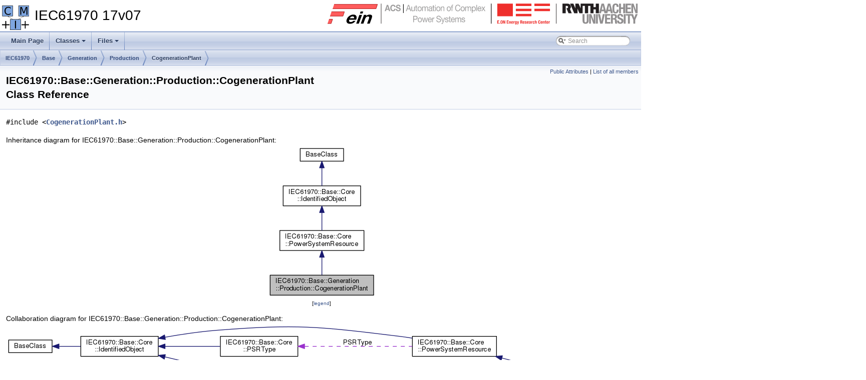

--- FILE ---
content_type: text/html
request_url: https://cim.fein-aachen.org/libcimpp/doc/IEC61970_17v07/classIEC61970_1_1Base_1_1Generation_1_1Production_1_1CogenerationPlant.html
body_size: 4330
content:
<!-- HTML header for doxygen 1.8.13-->
<!DOCTYPE html PUBLIC "-//W3C//DTD XHTML 1.0 Transitional//EN" "http://www.w3.org/TR/xhtml1/DTD/xhtml1-transitional.dtd">
<html xmlns="http://www.w3.org/1999/xhtml">
<head>
<meta http-equiv="Content-Type" content="text/xhtml;charset=UTF-8"/>
<meta http-equiv="X-UA-Compatible" content="IE=9"/>
<meta name="generator" content="Doxygen 1.8.13"/>
<meta name="viewport" content="width=device-width, initial-scale=1"/>
<title>IEC61970 17v07: IEC61970::Base::Generation::Production::CogenerationPlant Class Reference</title>
<link href="tabs.css" rel="stylesheet" type="text/css"/>
<script type="text/javascript" src="jquery.js"></script>
<script type="text/javascript" src="dynsections.js"></script>
<link href="search/search.css" rel="stylesheet" type="text/css"/>
<script type="text/javascript" src="search/searchdata.js"></script>
<script type="text/javascript" src="search/search.js"></script>
<link href="doxygen.css" rel="stylesheet" type="text/css" />
<link href="style.css" rel="stylesheet" type="text/css"/>
</head>
<body>
<div id="top"><!-- do not remove this div, it is closed by doxygen! -->
<div id="titlearea">
<table cellspacing="0" cellpadding="0">
 <tbody>
 <tr style="height: 56px;">
  <td id="projectlogo" class="logo" style="padding-top: 0.5em; padding-left 0.75em;">
    <a href="https://www.fein-aachen.org/projects/cimpp/" target="_blank">
       <img alt="Logo" src="cimpp.svg" height="80"/>
    </a>
  </td>
  <td id="projectalign" style="padding-left: 0.5em;">
   <div id="projectname">IEC61970 17v07
   </div>
  </td>
   <!--BEGIN INSTITUTE_LOGO-->
   <td id="institutelogo">
     <a href="https://www.fein-aachen.org/" target="_blank">
       <img alt="Logo" src="all_logos.svg"/>
     </a>
   </td>
   <!--END INSTITUTE_LOGO-->
 </tr>
 </tbody>
</table>
</div>
<!-- end header part -->
<!-- Generated by Doxygen 1.8.13 -->
<script type="text/javascript">
var searchBox = new SearchBox("searchBox", "search",false,'Search');
</script>
<script type="text/javascript" src="menudata.js"></script>
<script type="text/javascript" src="menu.js"></script>
<script type="text/javascript">
$(function() {
  initMenu('',true,false,'search.php','Search');
  $(document).ready(function() { init_search(); });
});
</script>
<div id="main-nav"></div>
<!-- window showing the filter options -->
<div id="MSearchSelectWindow"
     onmouseover="return searchBox.OnSearchSelectShow()"
     onmouseout="return searchBox.OnSearchSelectHide()"
     onkeydown="return searchBox.OnSearchSelectKey(event)">
</div>

<!-- iframe showing the search results (closed by default) -->
<div id="MSearchResultsWindow">
<iframe src="javascript:void(0)" frameborder="0" 
        name="MSearchResults" id="MSearchResults">
</iframe>
</div>

<div id="nav-path" class="navpath">
  <ul>
<li class="navelem"><b>IEC61970</b></li><li class="navelem"><b>Base</b></li><li class="navelem"><b>Generation</b></li><li class="navelem"><b>Production</b></li><li class="navelem"><a class="el" href="classIEC61970_1_1Base_1_1Generation_1_1Production_1_1CogenerationPlant.html">CogenerationPlant</a></li>  </ul>
</div>
</div><!-- top -->
<div class="header">
  <div class="summary">
<a href="#pub-attribs">Public Attributes</a> &#124;
<a href="classIEC61970_1_1Base_1_1Generation_1_1Production_1_1CogenerationPlant-members.html">List of all members</a>  </div>
  <div class="headertitle">
<div class="title">IEC61970::Base::Generation::Production::CogenerationPlant Class Reference</div>  </div>
</div><!--header-->
<div class="contents">

<p><code>#include &lt;<a class="el" href="CogenerationPlant_8h_source.html">CogenerationPlant.h</a>&gt;</code></p>
<div class="dynheader">
Inheritance diagram for IEC61970::Base::Generation::Production::CogenerationPlant:</div>
<div class="dyncontent">
<div class="center"><img src="classIEC61970_1_1Base_1_1Generation_1_1Production_1_1CogenerationPlant__inherit__graph.png" border="0" usemap="#IEC61970_1_1Base_1_1Generation_1_1Production_1_1CogenerationPlant_inherit__map" alt="Inheritance graph"/></div>
<map name="IEC61970_1_1Base_1_1Generation_1_1Production_1_1CogenerationPlant_inherit__map" id="IEC61970_1_1Base_1_1Generation_1_1Production_1_1CogenerationPlant_inherit__map">
<area shape="rect" id="node2" href="classIEC61970_1_1Base_1_1Core_1_1PowerSystemResource.html" title="IEC61970::Base::Core\l::PowerSystemResource" alt="" coords="25,169,193,211"/>
<area shape="rect" id="node3" href="classIEC61970_1_1Base_1_1Core_1_1IdentifiedObject.html" title="IEC61970::Base::Core\l::IdentifiedObject" alt="" coords="31,80,186,121"/>
<area shape="rect" id="node4" href="classBaseClass.html" title="BaseClass" alt="" coords="65,5,152,32"/>
</map>
<center><span class="legend">[<a href="graph_legend.html">legend</a>]</span></center></div>
<div class="dynheader">
Collaboration diagram for IEC61970::Base::Generation::Production::CogenerationPlant:</div>
<div class="dyncontent">
<div class="center"><img src="classIEC61970_1_1Base_1_1Generation_1_1Production_1_1CogenerationPlant__coll__graph.png" border="0" usemap="#IEC61970_1_1Base_1_1Generation_1_1Production_1_1CogenerationPlant_coll__map" alt="Collaboration graph"/></div>
<map name="IEC61970_1_1Base_1_1Generation_1_1Production_1_1CogenerationPlant_coll__map" id="IEC61970_1_1Base_1_1Generation_1_1Production_1_1CogenerationPlant_coll__map">
<area shape="rect" id="node2" href="classIEC61970_1_1Base_1_1Core_1_1PowerSystemResource.html" title="IEC61970::Base::Core\l::PowerSystemResource" alt="" coords="811,24,979,65"/>
<area shape="rect" id="node3" href="classIEC61970_1_1Base_1_1Core_1_1IdentifiedObject.html" title="IEC61970::Base::Core\l::IdentifiedObject" alt="" coords="149,24,304,65"/>
<area shape="rect" id="node5" href="classIEC61970_1_1Base_1_1Core_1_1PSRType.html" title="IEC61970::Base::Core\l::PSRType" alt="" coords="428,24,583,65"/>
<area shape="rect" id="node10" href="classIEC61970_1_1Base_1_1Core_1_1BasicIntervalSchedule.html" title="IEC61970::Base::Core\l::BasicIntervalSchedule" alt="" coords="425,89,585,131"/>
<area shape="rect" id="node4" href="classBaseClass.html" title="BaseClass" alt="" coords="5,31,92,58"/>
<area shape="rect" id="node6" href="classIEC61970_1_1Base_1_1Domain_1_1ActivePower.html" title="IEC61970::Base::Domain\l::ActivePower" alt="" coords="615,336,785,377"/>
<area shape="rect" id="node7" href="classIEC61970_1_1Base_1_1Domain_1_1Float.html" title="IEC61970::Base::Domain\l::Float" alt="" coords="141,277,312,319"/>
<area shape="rect" id="node12" href="classIEC61970_1_1Base_1_1Domain_1_1Seconds.html" title="IEC61970::Base::Domain\l::Seconds" alt="" coords="420,219,591,260"/>
<area shape="rect" id="node8" href="classIEC61970_1_1Base_1_1Generation_1_1Production_1_1SteamSendoutSchedule.html" title="IEC61970::Base::Generation\l::Production::SteamSendoutSchedule" alt="" coords="1072,196,1312,237"/>
<area shape="rect" id="node9" href="classIEC61970_1_1Base_1_1Core_1_1RegularIntervalSchedule.html" title="IEC61970::Base::Core\l::RegularIntervalSchedule" alt="" coords="809,161,981,203"/>
<area shape="rect" id="node11" href="classIEC61970_1_1Base_1_1Domain_1_1DateTime.html" title="IEC61970::Base::Domain\l::DateTime" alt="" coords="141,125,312,167"/>
</map>
<center><span class="legend">[<a href="graph_legend.html">legend</a>]</span></center></div>
<table class="memberdecls">
<tr class="heading"><td colspan="2"><h2 class="groupheader"><a name="pub-attribs"></a>
Public Attributes</h2></td></tr>
<tr class="memitem:a6c40108af5559b5f25597f4b36fbc886"><td class="memItemLeft" align="right" valign="top"><a class="el" href="classIEC61970_1_1Base_1_1Domain_1_1Float.html">IEC61970::Base::Domain::Float</a>&#160;</td><td class="memItemRight" valign="bottom"><a class="el" href="classIEC61970_1_1Base_1_1Generation_1_1Production_1_1CogenerationPlant.html#a6c40108af5559b5f25597f4b36fbc886">cogenHPSendoutRating</a></td></tr>
<tr class="separator:a6c40108af5559b5f25597f4b36fbc886"><td class="memSeparator" colspan="2">&#160;</td></tr>
<tr class="memitem:a06b3402daad67b911a43f5dc9ad684d7"><td class="memItemLeft" align="right" valign="top"><a class="el" href="classIEC61970_1_1Base_1_1Domain_1_1Float.html">IEC61970::Base::Domain::Float</a>&#160;</td><td class="memItemRight" valign="bottom"><a class="el" href="classIEC61970_1_1Base_1_1Generation_1_1Production_1_1CogenerationPlant.html#a06b3402daad67b911a43f5dc9ad684d7">cogenHPSteamRating</a></td></tr>
<tr class="separator:a06b3402daad67b911a43f5dc9ad684d7"><td class="memSeparator" colspan="2">&#160;</td></tr>
<tr class="memitem:a9eca080f1a331345cd1acaffab507ccc"><td class="memItemLeft" align="right" valign="top"><a class="el" href="classIEC61970_1_1Base_1_1Domain_1_1Float.html">IEC61970::Base::Domain::Float</a>&#160;</td><td class="memItemRight" valign="bottom"><a class="el" href="classIEC61970_1_1Base_1_1Generation_1_1Production_1_1CogenerationPlant.html#a9eca080f1a331345cd1acaffab507ccc">cogenLPSendoutRating</a></td></tr>
<tr class="separator:a9eca080f1a331345cd1acaffab507ccc"><td class="memSeparator" colspan="2">&#160;</td></tr>
<tr class="memitem:a2a83204e612797c7b10fe84fbe4c9a91"><td class="memItemLeft" align="right" valign="top"><a class="el" href="classIEC61970_1_1Base_1_1Domain_1_1Float.html">IEC61970::Base::Domain::Float</a>&#160;</td><td class="memItemRight" valign="bottom"><a class="el" href="classIEC61970_1_1Base_1_1Generation_1_1Production_1_1CogenerationPlant.html#a2a83204e612797c7b10fe84fbe4c9a91">cogenLPSteamRating</a></td></tr>
<tr class="separator:a2a83204e612797c7b10fe84fbe4c9a91"><td class="memSeparator" colspan="2">&#160;</td></tr>
<tr class="memitem:a3ddeeeff5783e9408d21ff5f7a6b2c8a"><td class="memItemLeft" align="right" valign="top"><a class="el" href="classIEC61970_1_1Base_1_1Domain_1_1ActivePower.html">IEC61970::Base::Domain::ActivePower</a>&#160;</td><td class="memItemRight" valign="bottom"><a class="el" href="classIEC61970_1_1Base_1_1Generation_1_1Production_1_1CogenerationPlant.html#a3ddeeeff5783e9408d21ff5f7a6b2c8a">ratedP</a></td></tr>
<tr class="separator:a3ddeeeff5783e9408d21ff5f7a6b2c8a"><td class="memSeparator" colspan="2">&#160;</td></tr>
<tr class="memitem:a5701f1e97965addcb644ece9490ffec1"><td class="memItemLeft" align="right" valign="top">std::list&lt; <a class="el" href="classIEC61970_1_1Base_1_1Generation_1_1Production_1_1ThermalGeneratingUnit.html">IEC61970::Base::Generation::Production::ThermalGeneratingUnit</a> * &gt;&#160;</td><td class="memItemRight" valign="bottom"><a class="el" href="classIEC61970_1_1Base_1_1Generation_1_1Production_1_1CogenerationPlant.html#a5701f1e97965addcb644ece9490ffec1">ThermalGeneratingUnits</a></td></tr>
<tr class="separator:a5701f1e97965addcb644ece9490ffec1"><td class="memSeparator" colspan="2">&#160;</td></tr>
<tr class="memitem:a9854564feaa13a19b68c7ac9d8f23a65"><td class="memItemLeft" align="right" valign="top"><a class="el" href="classIEC61970_1_1Base_1_1Generation_1_1Production_1_1SteamSendoutSchedule.html">IEC61970::Base::Generation::Production::SteamSendoutSchedule</a> *&#160;</td><td class="memItemRight" valign="bottom"><a class="el" href="classIEC61970_1_1Base_1_1Generation_1_1Production_1_1CogenerationPlant.html#a9854564feaa13a19b68c7ac9d8f23a65">SteamSendoutSchedule</a></td></tr>
<tr class="separator:a9854564feaa13a19b68c7ac9d8f23a65"><td class="memSeparator" colspan="2">&#160;</td></tr>
<tr class="inherit_header pub_attribs_classIEC61970_1_1Base_1_1Core_1_1PowerSystemResource"><td colspan="2" onclick="javascript:toggleInherit('pub_attribs_classIEC61970_1_1Base_1_1Core_1_1PowerSystemResource')"><img src="closed.png" alt="-"/>&#160;Public Attributes inherited from <a class="el" href="classIEC61970_1_1Base_1_1Core_1_1PowerSystemResource.html">IEC61970::Base::Core::PowerSystemResource</a></td></tr>
<tr class="memitem:aa421f1665d2ce9e72e1b5eea5484b037 inherit pub_attribs_classIEC61970_1_1Base_1_1Core_1_1PowerSystemResource"><td class="memItemLeft" align="right" valign="top">std::list&lt; <a class="el" href="classIEC61970_1_1Base_1_1Meas_1_1Control.html">IEC61970::Base::Meas::Control</a> * &gt;&#160;</td><td class="memItemRight" valign="bottom"><a class="el" href="classIEC61970_1_1Base_1_1Core_1_1PowerSystemResource.html#aa421f1665d2ce9e72e1b5eea5484b037">Controls</a></td></tr>
<tr class="separator:aa421f1665d2ce9e72e1b5eea5484b037 inherit pub_attribs_classIEC61970_1_1Base_1_1Core_1_1PowerSystemResource"><td class="memSeparator" colspan="2">&#160;</td></tr>
<tr class="memitem:ad4bdeafa90bf8f30b78fc0a518f063a4 inherit pub_attribs_classIEC61970_1_1Base_1_1Core_1_1PowerSystemResource"><td class="memItemLeft" align="right" valign="top">std::list&lt; <a class="el" href="classIEC61970_1_1Base_1_1Meas_1_1Measurement.html">IEC61970::Base::Meas::Measurement</a> * &gt;&#160;</td><td class="memItemRight" valign="bottom"><a class="el" href="classIEC61970_1_1Base_1_1Core_1_1PowerSystemResource.html#ad4bdeafa90bf8f30b78fc0a518f063a4">Measurements</a></td></tr>
<tr class="separator:ad4bdeafa90bf8f30b78fc0a518f063a4 inherit pub_attribs_classIEC61970_1_1Base_1_1Core_1_1PowerSystemResource"><td class="memSeparator" colspan="2">&#160;</td></tr>
<tr class="memitem:a70eb428d6655a8415539bee8e5293375 inherit pub_attribs_classIEC61970_1_1Base_1_1Core_1_1PowerSystemResource"><td class="memItemLeft" align="right" valign="top"><a class="el" href="classIEC61970_1_1Base_1_1Core_1_1PSRType.html">IEC61970::Base::Core::PSRType</a> *&#160;</td><td class="memItemRight" valign="bottom"><a class="el" href="classIEC61970_1_1Base_1_1Core_1_1PowerSystemResource.html#a70eb428d6655a8415539bee8e5293375">PSRType</a></td></tr>
<tr class="separator:a70eb428d6655a8415539bee8e5293375 inherit pub_attribs_classIEC61970_1_1Base_1_1Core_1_1PowerSystemResource"><td class="memSeparator" colspan="2">&#160;</td></tr>
<tr class="inherit_header pub_attribs_classIEC61970_1_1Base_1_1Core_1_1IdentifiedObject"><td colspan="2" onclick="javascript:toggleInherit('pub_attribs_classIEC61970_1_1Base_1_1Core_1_1IdentifiedObject')"><img src="closed.png" alt="-"/>&#160;Public Attributes inherited from <a class="el" href="classIEC61970_1_1Base_1_1Core_1_1IdentifiedObject.html">IEC61970::Base::Core::IdentifiedObject</a></td></tr>
<tr class="memitem:a64b79a5499550d923eb63c653d6354b6 inherit pub_attribs_classIEC61970_1_1Base_1_1Core_1_1IdentifiedObject"><td class="memItemLeft" align="right" valign="top">IEC61970::Base::Domain::String&#160;</td><td class="memItemRight" valign="bottom"><a class="el" href="classIEC61970_1_1Base_1_1Core_1_1IdentifiedObject.html#a64b79a5499550d923eb63c653d6354b6">aliasName</a></td></tr>
<tr class="separator:a64b79a5499550d923eb63c653d6354b6 inherit pub_attribs_classIEC61970_1_1Base_1_1Core_1_1IdentifiedObject"><td class="memSeparator" colspan="2">&#160;</td></tr>
<tr class="memitem:abaef0ad2e799dcc84de457647412433e inherit pub_attribs_classIEC61970_1_1Base_1_1Core_1_1IdentifiedObject"><td class="memItemLeft" align="right" valign="top">IEC61970::Base::Domain::String&#160;</td><td class="memItemRight" valign="bottom"><a class="el" href="classIEC61970_1_1Base_1_1Core_1_1IdentifiedObject.html#abaef0ad2e799dcc84de457647412433e">description</a></td></tr>
<tr class="separator:abaef0ad2e799dcc84de457647412433e inherit pub_attribs_classIEC61970_1_1Base_1_1Core_1_1IdentifiedObject"><td class="memSeparator" colspan="2">&#160;</td></tr>
<tr class="memitem:ac0989c796bb45723d4f8a9f23603bd64 inherit pub_attribs_classIEC61970_1_1Base_1_1Core_1_1IdentifiedObject"><td class="memItemLeft" align="right" valign="top">IEC61970::Base::Domain::String&#160;</td><td class="memItemRight" valign="bottom"><a class="el" href="classIEC61970_1_1Base_1_1Core_1_1IdentifiedObject.html#ac0989c796bb45723d4f8a9f23603bd64">mRID</a></td></tr>
<tr class="separator:ac0989c796bb45723d4f8a9f23603bd64 inherit pub_attribs_classIEC61970_1_1Base_1_1Core_1_1IdentifiedObject"><td class="memSeparator" colspan="2">&#160;</td></tr>
<tr class="memitem:a45212854f79bb1e29e3f94dadca70995 inherit pub_attribs_classIEC61970_1_1Base_1_1Core_1_1IdentifiedObject"><td class="memItemLeft" align="right" valign="top">IEC61970::Base::Domain::String&#160;</td><td class="memItemRight" valign="bottom"><a class="el" href="classIEC61970_1_1Base_1_1Core_1_1IdentifiedObject.html#a45212854f79bb1e29e3f94dadca70995">name</a></td></tr>
<tr class="separator:a45212854f79bb1e29e3f94dadca70995 inherit pub_attribs_classIEC61970_1_1Base_1_1Core_1_1IdentifiedObject"><td class="memSeparator" colspan="2">&#160;</td></tr>
<tr class="memitem:a8c9532ec2b9f90e141431f50b11a7a93 inherit pub_attribs_classIEC61970_1_1Base_1_1Core_1_1IdentifiedObject"><td class="memItemLeft" align="right" valign="top">std::list&lt; <a class="el" href="classIEC61970_1_1Base_1_1DiagramLayout_1_1DiagramObject.html">IEC61970::Base::DiagramLayout::DiagramObject</a> * &gt;&#160;</td><td class="memItemRight" valign="bottom"><a class="el" href="classIEC61970_1_1Base_1_1Core_1_1IdentifiedObject.html#a8c9532ec2b9f90e141431f50b11a7a93">DiagramObjects</a></td></tr>
<tr class="separator:a8c9532ec2b9f90e141431f50b11a7a93 inherit pub_attribs_classIEC61970_1_1Base_1_1Core_1_1IdentifiedObject"><td class="memSeparator" colspan="2">&#160;</td></tr>
</table>
<a name="details" id="details"></a><h2 class="groupheader">Detailed Description</h2>
<div class="textblock"><p>A set of thermal generating units for the production of electrical energy and process steam (usually from the output of the steam turbines). The steam sendout is typically used for industrial purposes or for municipal heating and cooling. </p>
</div><h2 class="groupheader">Member Data Documentation</h2>
<a id="a6c40108af5559b5f25597f4b36fbc886"></a>
<h2 class="memtitle"><span class="permalink"><a href="#a6c40108af5559b5f25597f4b36fbc886">&#9670;&nbsp;</a></span>cogenHPSendoutRating</h2>

<div class="memitem">
<div class="memproto">
      <table class="memname">
        <tr>
          <td class="memname"><a class="el" href="classIEC61970_1_1Base_1_1Domain_1_1Float.html">IEC61970::Base::Domain::Float</a> IEC61970::Base::Generation::Production::CogenerationPlant::cogenHPSendoutRating</td>
        </tr>
      </table>
</div><div class="memdoc">
<p>The high pressure steam sendout. </p>

</div>
</div>
<a id="a06b3402daad67b911a43f5dc9ad684d7"></a>
<h2 class="memtitle"><span class="permalink"><a href="#a06b3402daad67b911a43f5dc9ad684d7">&#9670;&nbsp;</a></span>cogenHPSteamRating</h2>

<div class="memitem">
<div class="memproto">
      <table class="memname">
        <tr>
          <td class="memname"><a class="el" href="classIEC61970_1_1Base_1_1Domain_1_1Float.html">IEC61970::Base::Domain::Float</a> IEC61970::Base::Generation::Production::CogenerationPlant::cogenHPSteamRating</td>
        </tr>
      </table>
</div><div class="memdoc">
<p>The high pressure steam rating. </p>

</div>
</div>
<a id="a9eca080f1a331345cd1acaffab507ccc"></a>
<h2 class="memtitle"><span class="permalink"><a href="#a9eca080f1a331345cd1acaffab507ccc">&#9670;&nbsp;</a></span>cogenLPSendoutRating</h2>

<div class="memitem">
<div class="memproto">
      <table class="memname">
        <tr>
          <td class="memname"><a class="el" href="classIEC61970_1_1Base_1_1Domain_1_1Float.html">IEC61970::Base::Domain::Float</a> IEC61970::Base::Generation::Production::CogenerationPlant::cogenLPSendoutRating</td>
        </tr>
      </table>
</div><div class="memdoc">
<p>The low pressure steam sendout. </p>

</div>
</div>
<a id="a2a83204e612797c7b10fe84fbe4c9a91"></a>
<h2 class="memtitle"><span class="permalink"><a href="#a2a83204e612797c7b10fe84fbe4c9a91">&#9670;&nbsp;</a></span>cogenLPSteamRating</h2>

<div class="memitem">
<div class="memproto">
      <table class="memname">
        <tr>
          <td class="memname"><a class="el" href="classIEC61970_1_1Base_1_1Domain_1_1Float.html">IEC61970::Base::Domain::Float</a> IEC61970::Base::Generation::Production::CogenerationPlant::cogenLPSteamRating</td>
        </tr>
      </table>
</div><div class="memdoc">
<p>The low pressure steam rating. </p>

</div>
</div>
<a id="a3ddeeeff5783e9408d21ff5f7a6b2c8a"></a>
<h2 class="memtitle"><span class="permalink"><a href="#a3ddeeeff5783e9408d21ff5f7a6b2c8a">&#9670;&nbsp;</a></span>ratedP</h2>

<div class="memitem">
<div class="memproto">
      <table class="memname">
        <tr>
          <td class="memname"><a class="el" href="classIEC61970_1_1Base_1_1Domain_1_1ActivePower.html">IEC61970::Base::Domain::ActivePower</a> IEC61970::Base::Generation::Production::CogenerationPlant::ratedP</td>
        </tr>
      </table>
</div><div class="memdoc">
<p>The rated output active power of the cogeneration plant. </p>

</div>
</div>
<a id="a9854564feaa13a19b68c7ac9d8f23a65"></a>
<h2 class="memtitle"><span class="permalink"><a href="#a9854564feaa13a19b68c7ac9d8f23a65">&#9670;&nbsp;</a></span>SteamSendoutSchedule</h2>

<div class="memitem">
<div class="memproto">
      <table class="memname">
        <tr>
          <td class="memname"><a class="el" href="classIEC61970_1_1Base_1_1Generation_1_1Production_1_1SteamSendoutSchedule.html">IEC61970::Base::Generation::Production::SteamSendoutSchedule</a>* IEC61970::Base::Generation::Production::CogenerationPlant::SteamSendoutSchedule</td>
        </tr>
      </table>
</div><div class="memdoc">
<p>A cogeneration plant has a steam sendout schedule. </p>

</div>
</div>
<a id="a5701f1e97965addcb644ece9490ffec1"></a>
<h2 class="memtitle"><span class="permalink"><a href="#a5701f1e97965addcb644ece9490ffec1">&#9670;&nbsp;</a></span>ThermalGeneratingUnits</h2>

<div class="memitem">
<div class="memproto">
      <table class="memname">
        <tr>
          <td class="memname">std::list&lt;<a class="el" href="classIEC61970_1_1Base_1_1Generation_1_1Production_1_1ThermalGeneratingUnit.html">IEC61970::Base::Generation::Production::ThermalGeneratingUnit</a>*&gt; IEC61970::Base::Generation::Production::CogenerationPlant::ThermalGeneratingUnits</td>
        </tr>
      </table>
</div><div class="memdoc">
<p>A thermal generating unit may be a member of a cogeneration plant. </p>

</div>
</div>
<hr/>The documentation for this class was generated from the following files:<ul>
<li>/home/lukas/acs/gits/CIM/17v07/refactored/IEC61970/Base/Generation/Production/<a class="el" href="CogenerationPlant_8h_source.html">CogenerationPlant.h</a></li>
<li>/home/lukas/acs/gits/CIM/17v07/refactored/IEC61970/Base/Generation/Production/CogenerationPlant.cpp</li>
</ul>
</div><!-- contents -->
<!-- start footer part -->
<hr class="footer"/><address class="footer"><small>
Generated by &#160;<a href="http://www.doxygen.org/index.html">
<img class="footer" src="doxygen.png" alt="doxygen"/>
</a> 1.8.13
</small></address>
</body>
</html>


--- FILE ---
content_type: text/css
request_url: https://cim.fein-aachen.org/libcimpp/doc/IEC61970_17v07/style.css
body_size: 99
content:
#projectname {
	font-size: 200%;
}

#projectlogo img {
	height: 3.5em;
	margin: 0.25em;
}

#institutelogo img {
	height: 3em;
	margin: 0.5em;
	position: absolute;
	right: 0;
	top: 0;
}


--- FILE ---
content_type: image/svg+xml
request_url: https://cim.fein-aachen.org/libcimpp/doc/IEC61970_17v07/cimpp.svg
body_size: 16066
content:
<?xml version="1.0" encoding="UTF-8" standalone="no"?>
<svg
   xmlns:dc="http://purl.org/dc/elements/1.1/"
   xmlns:cc="http://creativecommons.org/ns#"
   xmlns:rdf="http://www.w3.org/1999/02/22-rdf-syntax-ns#"
   xmlns:svg="http://www.w3.org/2000/svg"
   xmlns="http://www.w3.org/2000/svg"
   xmlns:sodipodi="http://sodipodi.sourceforge.net/DTD/sodipodi-0.dtd"
   xmlns:inkscape="http://www.inkscape.org/namespaces/inkscape"
   width="251.18845"
   height="225"
   version="1.1"
   content="&lt;mxfile userAgent=&quot;Mozilla/5.0 (X11; Linux x86_64) AppleWebKit/537.36 (KHTML, like Gecko) Chrome/64.0.3282.119 Safari/537.36&quot; version=&quot;8.0.4&quot; editor=&quot;www.draw.io&quot; type=&quot;device&quot;&gt;&lt;diagram id=&quot;df65cf8f-a17a-e523-dc71-a7c199faf21a&quot; name=&quot;Page-1&quot;&gt;7V3ZltrIlv0aP3YvjWnzyJSk8iJhEjFIbyBRQgNDJwINX9/7hMScLruqsu49t/vay8sQCsWw4wz7nAihL2p7nffe57uVufWXyRdF8vMvaueLosiNbxL+o5KiKtG/1gXBe+jXlS4Fo7Bc1oWnaofQX+5vKqbbbZKGu9tCb7vZLL30pmz+/r7Nbqv9tk1ue93Ng+VDwcibJ4+l09BPV1XpN+XrpfxlGQarU8/yU6O6sph7cfC+PWzq/r4o6m/iT3V5PT+1VU90v5r72+yqSO1+Udvv221afVrn7WVC2J5gq+57/sHV87jfl5v0V27QqhuO8+SwPI1YjCstTlhgiDv6GK4FaK3j8j0NAVV/vlgm37f7MA23G1xfbNN0u0aFhC60zkC0t8n2XTR1guLSRjMJA7o33e5QOt/vqsX8LcyXGGBLdNk8lUqnEnz25+n8i9qsvirP+2PwRWnla0yt/f3FUtyipS2m+cErd7FTSuH85U3yOttjX23J3jo7LNTXTV95i/rKZO9O5WSxeSv7Zfdgjr6FxssqXfT0crC2ou+j163/8pYNwm9HR31NnNnbzl9PooUipwtFL/vrRuEWjYNXmJf7Nq+xG1336at+oatmoR+9tXc07VgfjL5lZvgNd8mF23NST00Ofu9Z60/10iiMYNmT94uN+eSp7uZ6DGhJ7W+8ul/c32lmfZXme76nYaxXkv/SfOoXDdT2Dn5pVvMtjQz1j9SmEZ7xKRfK287rNeK5fT1m6+j2koyu9TfW0Z+9Ru7Uxfj9pL/WE7/d6E66w6On4L5ZC3Xj1Gzrsd8bXuGXHOaqFTmzVvIwh6trJwwdrIOntlaOMin7yuU6xqrOp2/SvCOFVsc4WGUztzrDcjGVQqO3SuZTf+vjmmk7uDbOTduTxbUXd+fO/PZCDRpG1AzMNu6zscZlUzJLI7DsGJ/HkmWPZfSxc9EGYYOVDLDGhackxwXW0RxpOV1frNPSUZ4z194p7uy1nE8bh+8jI+tHcW68GLlZeoU1MoIrTJ7cXiNarJ9TF9i668luEeqlv/Yw7sv8BuuJBvwLvy2v59M8OdXvy5OS+sFaSH7U2kCOgH9aer3nyB2hvvq27Ssu5q8dJ8okxHgllO8WU++46DU2C9U81n1mix/3qbkvrR3moZttI5hP9XdPsVZeb/zkzlYZ5Ebqz5LY68XAMM6MSFsb6mo1KJrB995bArRwzxAyJz5L19eNdvObo+Q777m18ntBXc/aA5sh9GhrlqZGeF3qrCaLdSJ50Fd/ZiVeYmXO1EpsRZ94yjj8HjrRstf9inap7eD7S9Wup77pi964bruZehvotL1LsIYHyG98t3bQXf3gTi1poRqpo04Kf/0sQb4TWsuzHPSeIW9mOegQbhh3LAUDyIG5HqdWmGVGx8nNUCN9yswRvvcyyFemDmwj6NtX1zpNbdCm+s193/Z0M2w9GeE32KrX0NIce1/NpA0pgbaNRa9/[base64]/7uRmV+7kZj/u5GZX7uRlPZu5JVIu7J+Ge5Ve5Z/[base64]/tJASZyyDzZzuHGe9nO4Eg85PohCBzGWR+Eh0Isj6JDgSZn0QHgtztIPMs/zDjneUHgsyz/ECQuR3sco9Jcu4xSZd7TJJzj0m63GOSnHtM0uUek+TcY5Iu95gk5x6TdJln+YEg6yw/EGSe5QeCrLP8QJB5ln+Y887yA0HmWX4gyDzLb3Bn1AV3Rm0w/70ZIMhdBpn/3gwQZJ7dMpifPAKCzH2xwfz3ZoYF79+bAYLMTx4BQe52kHuWv+Ce5Te4Z/kL7ll+g3uWv+Ce5Te4Z/kL7ll+k3tMUnKPSUzuMUnJPSYxucckJfeYxOQek5TcYxKTe0xSco9JTO4nj0ruJ49M5u9pAoLMdztN7ln+knuW32T+niYgyHy3c8j8V+WHEu9flScEmcsg83fHWpQD5o4g8x137u+OHTJ/d6zV4f7u2CHzd8cSgtxlkPvJI+7vjh0yf3csEOR+8kjifvJoyD3LL3HP8g+5Z/kl7ln+Mfcsv8w9yz/mfpZf5n6Wf8ydUcvcGfWYO6OWuTNq7u+OHTJ/dywQ5M6omb87FghyZ9TM3x0LBLkzaubvjgWC3Bm1zJ1RO9wZtcKdUTvcGbXCnVE73Bm1wp1RO9yfjlW4Px3L/d2xQ+bvjgWC3M/NMH93LBDkfm5G4X5uxuF+bkbhfm6G+5tPh8zffAorzZ1RM3/zKRDkfhJdvT6J3rfjg2m/JkBoT28G6UeGJJAcaTqiP30wykrE0QczGgaLdjPr0+9IFFphdLObey17nPWjoVSjnpq2U6KtYBkax5s5drLjFX73qPcuSBq9JP4+er1aBYxcZJUudSZTfee/mA1jMynd2auNGUbuuHGYAGkjulk19JxndbuHuWpFzqyVDNbWcbHWE0d9O3qhHAExBXVkbw3ko2ZYjyGrV1ackCckFyNCohmYpSn3o1gXn9uZNLCDA1ALbIHUUB+0gWJdd/qpSFid7l9H4sWSltM8ObXdn73KkLknd+Ymi3UjdtsG5Ft/9xRr5aHcURqHxXoS+b1G0Z9asrdxV/7LpHBtKTRFXcjURsxGssphCbmjcVtGW9L6UTe3FKGpQiOtqFv0O6R9TUR4xh7aKdGvvLgjScjQjcaWhmJF4z36+EwEbe4Iji8IdszDoNMtha0b/QEEay22okAyy+FnIxhxR9C5QtA4mOU4t3q/iGBbyvtRsxT1w6wg22bab7B1w7Bf3vqDvnLB4Bbd/IJXu7LBV2hjfAGN71LneXKYz95KjFf2lEkxVlsrR5l8XyTAc2TcrQ717FUtl/5LsicEROttufCB6GA9UdypfnR7w/Av2DztyuYROgdY+r1VNqV+FCgG/SZOG6iNKn9qRUPYv6FAD3UOVoe0FvavLSkWbKHVGX6yRxiw1+L4JIOpIU7jaTLJn9kBUh0nMG3yuaZae5AzSn27q1mFVlrFiak4QDyWrPbnspUgY85WNLNTs5W1FAAZaOVY7hNPbWuaFTZzwU5Kr5KzzgmlZnqHbHqWzZftp2kwbHLOXYMDwUd/R4Nv5Oxag2+Q/bs0uH5rKF8NHnSMnLUGl8yzBhpYMmMNNnX2GixOnNDI7VET6NE7mSwwEdLiuKji3mtGYxwIZcFc2q09NJnYzaGOfTGCJsUrn4jgkD+C8i2CDkb9/AcR7B5EPGzHQDGQPxfBMX8ElSsEEfM2Fauc/A6CJuRtnA8Egs0SniY37ar+Dcv+TDvIPf+sXeefzQJepDNWgIJ8HYNcoQnUmrJpryjmCIBaMejEdf1r+fxMX1z9VgtnXxzkl4guhkY2NSCi/ADB66gN/nh8gAfRq/p/CkFccXuTtXel999fLJQlGWRjN1jrq8V0EvvrJPGLWs/Xz6SzAZDbQE6OC8wSshG56+ovZhMu1NcY6EKW8qMXSaEB6YKOKlYIeV43CvRZLIQNSKQloTLSsjs5hGz7yU2d9sd1PGW1cnsNFWMo7q4/LZRGSuXwvyVkTa1+PerGYmh03RSxdFetdgNuruu4npKtNDvw4bYh3fURLxRLBkYHvy3LJ/30XoL7diAFr8liM0wXvWfdnRnQx3y1nE7EE3WYw9FX/KKyAe5q8QJpDFvr+Qz1p8+FqySH/gxWrVNJkIt++lN55a393SKU9+7UlWr9vLvndecqq4+vTV+P/svbcXGWyosEe4q+grXFWjeAz6sEm5HczfvorHewtGiPNGBGGvUG63yP7ytkIfj9Ohvr4MAuoX8JMlOS7ZlPGxi7sHnlD/ovF+tnaKKVYo3hKWSyZYmwjS+vMsnn9Xx8zJdkpD/zd+4LfNnIyK0ouJcnFffEC9VL573JCbccDCP/Ub0lrYc9LK0f9hfD83jyj+7HWmjzqbxbridxtUY33qOTp+7sDdL9LDmjSvsgaZIzfQMyXfXOXn3z1m/rQfLafXu0Y5FT7mbQynfjBZoZ7VZYWdlHew82T9jUt2iwdo/eWl75HX2HUW7cUaP01977sifv4dFitLdGe6kzGz56b+qRakhLrG/dY+HOrCP8SERWcP7yJnmd7bGvtuCdswNa2vSVt4j+LaaJuK8vkxzk+xHk3IV/u+Mml5Fu3nZ+L08ergurZz5NlEYxv+c1qhjT6K3r3FnDK3xvV2JzK9c5EJzsIZumM0sSL3yQkY0HhL2eDFs6Puv6yX/WNoDukbz188FTCG1J6Icz1UtcB5sIUuJ5YMe5WQ4VxKuQRcqaxppld3cPq18zJrLbXq8Rz+2d0AkwqEzo3pos8HXcEuj9yFMGdncPGcZnswSTzhE/ZyjPrDJQKE6BpznQm0PM0kA9YkFOYY0olmkeEHPDZjqUhb3iGe5u0cueDMVdW1NTdsp0TevYnzaIr8D7xk+mXZfde9JOCsb3epwrY9zfLSuGfy5LoVcxPNgT/EVh2YL952Z0uU6yAxuyJ53yO1tpoFrAt/HujuTYmVlbZ/ZaOLP4CX0dXPvqvrOf2eb3e0vVqdVfZ5n3HNqt/aZbDlVxfvOlWmMXfpBsL7QLY0y0f3TgY6JAh8fXrXZGOyyIsG/KSB7AEMYZccM+1glsAevR1QdtsJwLSxHYDkKr9sjOIzfseTXf9Chne+bqlc0NiB0Vi3YQ3eZ24/wfo4/XWfwNP+Dxleb83oyrJ47VwSijjAwkzwQnaqrwuHL1PaZzwwpQIGmEpN3OFGxVghcQ38FWhM1adNK63IWHTFbwurTiBfrdD6Bp5IV9pbLwj/eQxMAGKMHDPZ6SPLn2FpG8los3pNpeDk//FfMi7792IHULSDekbOdMs6/[base64]/TnBcuwlSK6hjUdAyNq08ScYMEjRDzE1zsOMdELTraDOdHcib9j7phnNbYu2GawF9a3dNBWXW4H0P6uqA+dyBAjpLQnZlL2CXOFbGZWZOjVbo8BT2HkFd6eZkYe2qCxdomNizYG9PvrthOI9jpmTvsbAsdqvsFV/3flIt4APrTmTeoXFsKT6BwCYmOVvEQ1hlijLAOwRV8ejU2MwRLv2TFF7GzSswGFmAc9+Z1hzU5rWo0rMoV8iAgzoqeVmmL90Z5KcQ/GVFRjOslPJuF+WO4hyZfoA3UlsW8dweJBDvsdzAuyYrXPspZft4V7IAf4PKKodaxYFLGOaKywR1fjw5go9s+q2MwsgKUi5ExgSZ6xGqdx7i879Uf3KiLbWZ31OAg9Kc1K5qMxeVwah0yZbZN0aYT6kFPInsg/oF/SJTCEMdmjeo90DJkK6NeuKxkTNtSAfEAOaA3sWK7WBfJpD1FGWSDY204Q1N5GpvFcrWFZ5Ubi/HYNz/Iq1h9z0cAiKp0fUWQ/rtffLIh39K/ksSqnJwsxj7aEtRKyXlAW9HNt+yui0+HJPpO3T/yetf3A5oOBj5/ETkIHuMOuDzpv2fJ0fYqIbJrsYWc3o95k78M/kP02unqCaGYzKOQL8xvJpzYzRDI72G7Y/7fdQtGeXqVVsnhxMQaUjVoDd4aopivGuBkoOZgaIphQLiknQX5gEAp/KGNNSqyVVvmayhfUuc+7jEwA+Wz+FbZyn3+r9wgQLVGOq2zqtL6QXYUyOUKfxPpBZjoOrStkMYAMN5XT+ZHztc4YsiNkiuTyyehJQlbPZYVWku5Y4myJQfJRmmWg3d4n+iuEHpamNiC7M9I0IZOkQ/+Rn0+QH+PvkJ+C7CD8sVLLT0F2GHZdFvY5ItxM+MUguFnPigGT3cD4Ee++dKuTWAXYfznOK9/fVCk/Vsmho1nC1l78dcUfYB87Q2GrBx2DfNTZ18D+F+IkT6felQlpr0vwhpPtUg1h92BDbW9/tm3XZQX8b0l2s7UX8yGfZTdht+OP5gN72oVt9wKv0p+zj6xstanCP5NdRD34C9rRrMqFflT1iTPAO1Q2NQMn00gvgKlKfoX8YGWnzRtOVNnsZs0ruuQri5PfBeeBf6z4mkV9FZVNt2x6MvOuHHOCf1KE36rGSbtOxa1/OLUvfAn5VJoHZeIw3qbw2xbtipUBncKj9okjXe0tgpvYAf0CQpXntGNlcLId4WVf4KKbScV7KScB7l2XKxUX1z/g+X4yn/pbv7MLF0oenzm++la4s7do3nloq5zPdskgGgrfNaBzIhjfR/z/Iz19LffpVYYoPbXp9SbQVXcH3RdZr0HoG+40VzAGlHUDez2R3VGrTWN8LdM9yhHhGhRHEPc/uOWWsIN+GJCpsTR4aWl1LPBklJWO3+WcNZKBP5b1v9/TOOVX3A9yLu7DHpL3kLO/jj5j/SELQnmnl9fdsh2QfMtV3FfxCsEvIjqlaaiWkDnoMOwHbIduFvHvRrqDKpP300gX9UpEug859PuZXUX2mvnTyJ7ODWW1vhvE2wpx1pfsoMisNBVT2IqY+v5gR+y2t9OuRjOtLDftCb3u/9G27k4idHcf7kht7nbzNvXeyQacrqDnRoA/fKMlcnxkw2Hzi/ks2NZrcJWdoHjBQLzTLeiEJGxCTv6eeMDANu+zVA99nXe42rKIN8UO4TrbGsr9iYD4g93JB8l62PO6yjl1qpwTWYLFevyVNH2hpMkgNE+nqM9lpzzxIKIIrdaiTvdyfZrvaIfHmTWfnM1E8q9yVMAfmrQ7zqfaU5WPMq7uk3c+7X30knQ+G4IxXO5ze8/lvPdcQBP0+zHe5M4up9fArMa0L4EIe0gSBA84pre0CIYN6VLJIsDzIGKBxa7yWJcd0Gic0X7MH9i5utOIv3j6uDSzQftqLoINikiHvDUsvvD65EkoT0kMBqxyrFJkYt3kof5PrvHHWF/Y7VGwvNmbjvHXrK7K8FwyPheWd5UHVefTN9iGLbxy94RJfnV9D3lIyCuA/cr+y/Aej/9ZwOsM1tUcr+7DXME+16gDPOAlr+57W9Eenbd5XS3tuzGO5Kt5dC+5aXsIWW5SBkcSFr6tycQWReRP2abSlCm6tmyPGId8y2I9MKW/FAWd2Ouf3Ben/oeXuUR0ot4g9vKrczmzm6sMX3by6ne564uX/yhPTqyqlgHTvpdf6DzYjw9Gcb/+83Vjt4h21Zp+en79wR/9/7LadDqG8pC0wwKr7VDeSEcZ7byUtGJWaZSUD3+UKudfKtXg6x/vMkSTyJqalRVq32j0qez+3M7VOlors/zROgp+UUvv37ge0Dzynoh9KXZTEKMgXvEUo2Nq9CyMyPvWOU6zytfliI0ozqFcWimeibFFfozwuT49QacrxG4m7UyLMxDFDy37z+77udev5EexbHpLvYjNJJFnr3iyyONVOdW7ejfx1GmvwZGdchL9wl7D+STRtedxbPNHnkfw31o3/wYPcsMwVHP0lxjO7+9d/ZTT07vuz5z+FIdosP7Sr+24BT+NBcDWO8OPdnDu6ji/Fi90zA/ihY+59mMfwc/HIfzyn41bfnEcsHw/HUdk/No4yl8fx11UdVvjW1+1FMSPX9TOF7X1RVG+KNJx+Z4ucypRFLkq2s3fl5v0qkjtflHb67y33K6X6XuBKvUN//VVqu8pqgJdqb5moZ+u6qKvWlW2WobBqm5WUb5VhfN9VRCc20bpc9UjPqzz9jJJTgMQnxWAVN3ztZ7BPDksq5IvylOCHlq/bTF+RfK2yfZdXHn6n8M2FXNWJfHnukjah+Xyppp8ffkpqP8XTS+ofloktzdQh/[base64]/TMJOsv1vI2LGf0Tsz5kx9euNjMlfv/3zhEz+QMjulma58Zvv79sM3xbJ1otvV+YWQuV3oAIc78WMVuy/9dNXp25lmYdpdUnR669Ovbbo/jmkCXQueC/9YPn7aGMG28O7d6pV61I6fw+W6RVLeFyUa4YiPYJ+KntfJvM0PN6O4qOVqHv4vg2Fzp7WXLtzXeqTdNtGNfz6tsuCPrZ0vvPUknzXUjXph5aEaJwn/mvSonCTlq//LGlp/CulRdZuVliR/rSsfLu1NPqdCflEUXn6NO/1M28kqx+6I4Q3v+p8YLvTj+T0zo9c+4a6aJ6EwQZfPcjTEuUt8gShN0+a9YV16PvUTesjB/dHnNjfyqMV9c4DfX3wQLL0gXx/igv69h9J+XeRFO3pnyYn+Pq+pWW6GCBAsTK3/pJq/C8=&lt;/diagram&gt;&lt;/mxfile&gt;"
   id="svg2"
   inkscape:version="0.91 r13725"
   sodipodi:docname="cimpp.svg">
  <metadata
     id="metadata56">
    <rdf:RDF>
      <cc:Work
         rdf:about="">
        <dc:format>image/svg+xml</dc:format>
        <dc:type
           rdf:resource="http://purl.org/dc/dcmitype/StillImage" />
        <dc:title></dc:title>
      </cc:Work>
    </rdf:RDF>
  </metadata>
  <sodipodi:namedview
     pagecolor="#ffffff"
     bordercolor="#666666"
     borderopacity="1"
     objecttolerance="10"
     gridtolerance="10"
     guidetolerance="10"
     inkscape:pageopacity="0"
     inkscape:pageshadow="2"
     inkscape:window-width="1440"
     inkscape:window-height="856"
     id="namedview54"
     showgrid="false"
     inkscape:zoom="1.125"
     inkscape:cx="-163.81156"
     inkscape:cy="99"
     inkscape:window-x="0"
     inkscape:window-y="0"
     inkscape:window-maximized="1"
     inkscape:current-layer="svg2"
     fit-margin-top="0"
     fit-margin-left="0"
     fit-margin-right="0"
     fit-margin-bottom="0" />
  <defs
     id="defs4" />
  <rect
     style="fill:#7ea6e0;stroke:#000000;stroke-width:3"
     id="rect10"
     pointer-events="none"
     height="96"
     width="96"
     y="1.5"
     x="3.6884401" />
  <rect
     style="fill:#7ea6e0;stroke:#000000;stroke-width:3"
     id="rect18"
     pointer-events="none"
     height="96"
     width="96"
     y="1.5"
     x="153.68845" />
  <rect
     style="fill:#7ea6e0;stroke:#000000;stroke-width:3"
     id="rect26"
     pointer-events="none"
     height="96"
     width="96"
     y="127.5"
     x="76.688438" />
  <path
     style="fill:none;stroke:#000000;stroke-width:2;stroke-miterlimit:10"
     inkscape:connector-curvature="0"
     id="path34"
     pointer-events="none"
     stroke-miterlimit="10"
     d="m 100.82844,128.07 -39.86,-24.62" />
  <path
     style="fill:none;stroke:#000000;stroke-width:2;stroke-miterlimit:10"
     inkscape:connector-curvature="0"
     id="path36"
     pointer-events="none"
     stroke-miterlimit="10"
     d="m 54.15844,99.25 8.91,0.8 -4.2,6.8 z" />
  <path
     style="fill:none;stroke:#000000;stroke-width:2;stroke-miterlimit:10"
     inkscape:connector-curvature="0"
     id="path38"
     pointer-events="none"
     stroke-miterlimit="10"
     d="m 149.39844,128.07 43.96,-24.95" />
  <path
     style="fill:none;stroke:#000000;stroke-width:2;stroke-miterlimit:10"
     inkscape:connector-curvature="0"
     id="path40"
     pointer-events="none"
     stroke-miterlimit="10"
     d="m 200.31844,99.18 -4.99,7.42 -3.95,-6.95 z" />
  <g
     style="font-style:normal;font-weight:normal;font-size:97.74481201px;line-height:1000%;font-family:sans-serif;letter-spacing:0px;word-spacing:0px;fill:#000000;fill-opacity:1;stroke:none;stroke-width:1px;stroke-linecap:butt;stroke-linejoin:miter;stroke-opacity:1"
     id="text4207"
     transform="translate(-587.81156,0)">
    <path
       d="m 668.23163,19.312695 0,10.165842 q -4.86815,-4.534061 -10.40448,-6.777228 -5.4886,-2.243167 -11.69311,-2.243167 -12.2181,0 -18.70896,7.493132 -6.49087,7.445406 -6.49087,21.572586 0,14.079453 6.49087,21.572585 6.49086,7.445406 18.70896,7.445406 6.20451,0 11.69311,-2.243167 5.53633,-2.243167 10.40448,-6.777228 l 0,10.070388 q -5.05906,3.436341 -10.73857,5.154512 -5.63178,1.71817 -11.93174,1.71817 -16.17944,0 -25.48619,-9.87948 -9.30676,-9.927208 -9.30676,-27.061186 0,-17.181705 9.30676,-27.061186 9.30675,-9.927207 25.48619,-9.927207 6.39541,0 12.02719,1.71817 5.67951,1.670444 10.64312,5.059058 z"
       style="text-align:center;text-anchor:middle"
       id="path4240"
       inkscape:connector-curvature="0" />
  </g>
  <g
     style="font-style:normal;font-weight:normal;font-size:97.74481201px;line-height:1000%;font-family:sans-serif;letter-spacing:0px;word-spacing:0px;fill:#000000;fill-opacity:1;stroke:none;stroke-width:1px;stroke-linecap:butt;stroke-linejoin:miter;stroke-opacity:1"
     id="text4211"
     transform="translate(-587.81156,0)">
    <path
       d="m 756.99794,13.871824 14.36582,0 18.18397,48.49059 18.27942,-48.49059 14.36582,0 0,71.25635 -9.40221,0 0,-62.570043 -18.37488,48.872406 -9.68858,0 -18.37488,-48.872406 0,62.570043 -9.35448,0 0,-71.25635 z"
       style="text-align:center;text-anchor:middle"
       id="path4237"
       inkscape:connector-curvature="0" />
  </g>
  <g
     style="font-style:normal;font-weight:normal;font-size:97.74481201px;line-height:1000%;font-family:sans-serif;letter-spacing:0px;word-spacing:0px;fill:#000000;fill-opacity:1;stroke:none;stroke-width:1px;stroke-linecap:butt;stroke-linejoin:miter;stroke-opacity:1"
     id="text4215"
     transform="translate(-587.81156,0)">
    <path
       d="m 707.58412,139.87182 9.64084,0 0,71.25635 -9.64084,0 0,-71.25635 z"
       style="text-align:center;text-anchor:middle"
       id="path4234"
       inkscape:connector-curvature="0" />
  </g>
  <g
     style="font-style:normal;font-weight:normal;font-size:110.52484131px;line-height:1000%;font-family:sans-serif;letter-spacing:0px;word-spacing:0px;fill:#000000;fill-opacity:1;stroke:none;stroke-width:1px;stroke-linecap:butt;stroke-linejoin:miter;stroke-opacity:1"
     id="text4219"
     transform="translate(-587.81156,0)">
    <path
       d="m 626.93779,141.84676 0,30.05974 30.05973,0 0,9.17442 -30.05973,0 0,30.05974 -9.06649,0 0,-30.05974 -30.05974,0 0,-9.17442 30.05974,0 0,-30.05974 9.06649,0 z"
       style="text-align:center;text-anchor:middle"
       id="path4231"
       inkscape:connector-curvature="0" />
  </g>
  <g
     style="font-style:normal;font-weight:normal;font-size:110.52484131px;line-height:1000%;font-family:sans-serif;letter-spacing:0px;word-spacing:0px;fill:#000000;fill-opacity:1;stroke:none;stroke-width:1px;stroke-linecap:butt;stroke-linejoin:miter;stroke-opacity:1"
     id="text4223"
     transform="translate(-587.81156,0)">
    <path
       d="m 806.93779,141.84676 0,30.05974 30.05973,0 0,9.17442 -30.05973,0 0,30.05974 -9.06649,0 0,-30.05974 -30.05974,0 0,-9.17442 30.05974,0 0,-30.05974 9.06649,0 z"
       style="text-align:center;text-anchor:middle"
       id="path4228"
       inkscape:connector-curvature="0" />
  </g>
</svg>


--- FILE ---
content_type: image/svg+xml
request_url: https://cim.fein-aachen.org/libcimpp/doc/IEC61970_17v07/all_logos.svg
body_size: 112936
content:
<?xml version="1.0" encoding="UTF-8" standalone="no"?>
<!-- Created with Inkscape (http://www.inkscape.org/) -->

<svg
   xmlns:dc="http://purl.org/dc/elements/1.1/"
   xmlns:cc="http://creativecommons.org/ns#"
   xmlns:rdf="http://www.w3.org/1999/02/22-rdf-syntax-ns#"
   xmlns:svg="http://www.w3.org/2000/svg"
   xmlns="http://www.w3.org/2000/svg"
   xmlns:sodipodi="http://sodipodi.sourceforge.net/DTD/sodipodi-0.dtd"
   xmlns:inkscape="http://www.inkscape.org/namespaces/inkscape"
   version="1.1"
   id="svg2"
   inkscape:version="0.91 r13725"
   xml:space="preserve"
   width="935.26923"
   height="63.477371"
   viewBox="0 0 935.26923 63.477371"
   sodipodi:docname="all_logos.svg"><metadata
     id="metadata8"><rdf:RDF><cc:Work
         rdf:about=""><dc:format>image/svg+xml</dc:format><dc:type
           rdf:resource="http://purl.org/dc/dcmitype/StillImage" /><dc:title></dc:title></cc:Work></rdf:RDF></metadata><defs
     id="defs6"><clipPath
       clipPathUnits="userSpaceOnUse"
       id="clipPath22"><path
         d="M 0,0 318,0 318,48 0,48 Z"
         id="path20"
         inkscape:connector-curvature="0" /></clipPath><clipPath
       clipPathUnits="userSpaceOnUse"
       id="clipPath3385"><path
         d="M 9.12e-6,0 612.00001,0 l 0,792 -612.00000088,0 0,-792 z"
         id="path3387"
         inkscape:connector-curvature="0"
         style="clip-rule:evenodd" /></clipPath><clipPath
       clipPathUnits="userSpaceOnUse"
       id="clipPath3397"><path
         d="M 9.12e-6,0 612.00001,0 l 0,792 -612.00000088,0 0,-792 z"
         id="path3399"
         inkscape:connector-curvature="0"
         style="clip-rule:evenodd" /></clipPath><clipPath
       clipPathUnits="userSpaceOnUse"
       id="clipPath3409"><path
         d="M 9.12e-6,0 612.00001,0 l 0,792 -612.00000088,0 0,-792 z"
         id="path3411"
         inkscape:connector-curvature="0"
         style="clip-rule:evenodd" /></clipPath><clipPath
       clipPathUnits="userSpaceOnUse"
       id="clipPath3417"><path
         d="M 9.12e-6,0 612.00001,0 l 0,792 -612.00000088,0 0,-792 z"
         id="path3419"
         inkscape:connector-curvature="0"
         style="clip-rule:evenodd" /></clipPath><clipPath
       clipPathUnits="userSpaceOnUse"
       id="clipPath3429"><path
         d="M 9.12e-6,0 612.00001,0 l 0,792 -612.00000088,0 0,-792 z"
         id="path3431"
         inkscape:connector-curvature="0"
         style="clip-rule:evenodd" /></clipPath><clipPath
       clipPathUnits="userSpaceOnUse"
       id="clipPath3441"><path
         d="M 9.12e-6,0 612.00001,0 l 0,792 -612.00000088,0 0,-792 z"
         id="path3443"
         inkscape:connector-curvature="0"
         style="clip-rule:evenodd" /></clipPath><clipPath
       clipPathUnits="userSpaceOnUse"
       id="clipPath3449"><path
         d="M 9.12e-6,0 612.00001,0 l 0,792 -612.00000088,0 0,-792 z"
         id="path3451"
         inkscape:connector-curvature="0"
         style="clip-rule:evenodd" /></clipPath><clipPath
       clipPathUnits="userSpaceOnUse"
       id="clipPath3461"><path
         d="M 9.12e-6,0 612.00001,0 l 0,792 -612.00000088,0 0,-792 z"
         id="path3463"
         inkscape:connector-curvature="0"
         style="clip-rule:evenodd" /></clipPath><clipPath
       clipPathUnits="userSpaceOnUse"
       id="clipPath3469"><path
         d="M 9.12e-6,0 612.00001,0 l 0,792 -612.00000088,0 0,-792 z"
         id="path3471"
         inkscape:connector-curvature="0"
         style="clip-rule:evenodd" /></clipPath><clipPath
       clipPathUnits="userSpaceOnUse"
       id="clipPath3477"><path
         d="M 9.12e-6,0 612.00001,0 l 0,792 -612.00000088,0 0,-792 z"
         id="path3479"
         inkscape:connector-curvature="0"
         style="clip-rule:evenodd" /></clipPath><clipPath
       clipPathUnits="userSpaceOnUse"
       id="clipPath3489"><path
         d="M 9.12e-6,0 612.00001,0 l 0,792 -612.00000088,0 0,-792 z"
         id="path3491"
         inkscape:connector-curvature="0"
         style="clip-rule:evenodd" /></clipPath><clipPath
       clipPathUnits="userSpaceOnUse"
       id="clipPath3501"><path
         d="M 9.12e-6,0 612.00001,0 l 0,792 -612.00000088,0 0,-792 z"
         id="path3503"
         inkscape:connector-curvature="0"
         style="clip-rule:evenodd" /></clipPath><clipPath
       clipPathUnits="userSpaceOnUse"
       id="clipPath3513"><path
         d="M 9.12e-6,0 612.00001,0 l 0,792 -612.00000088,0 0,-792 z"
         id="path3515"
         inkscape:connector-curvature="0"
         style="clip-rule:evenodd" /></clipPath><clipPath
       clipPathUnits="userSpaceOnUse"
       id="clipPath3525"><path
         d="M 9.12e-6,0 612.00001,0 l 0,792 -612.00000088,0 0,-792 z"
         id="path3527"
         inkscape:connector-curvature="0"
         style="clip-rule:evenodd" /></clipPath><clipPath
       clipPathUnits="userSpaceOnUse"
       id="clipPath3537"><path
         d="M 9.12e-6,0 612.00001,0 l 0,792 -612.00000088,0 0,-792 z"
         id="path3539"
         inkscape:connector-curvature="0"
         style="clip-rule:evenodd" /></clipPath><clipPath
       clipPathUnits="userSpaceOnUse"
       id="clipPath3549"><path
         d="M 9.12e-6,0 612.00001,0 l 0,792 -612.00000088,0 0,-792 z"
         id="path3551"
         inkscape:connector-curvature="0"
         style="clip-rule:evenodd" /></clipPath><clipPath
       clipPathUnits="userSpaceOnUse"
       id="clipPath3561"><path
         d="M 9.12e-6,0 612.00001,0 l 0,792 -612.00000088,0 0,-792 z"
         id="path3563"
         inkscape:connector-curvature="0"
         style="clip-rule:evenodd" /></clipPath><clipPath
       clipPathUnits="userSpaceOnUse"
       id="clipPath3573"><path
         d="M 9.12e-6,0 612.00001,0 l 0,792 -612.00000088,0 0,-792 z"
         id="path3575"
         inkscape:connector-curvature="0"
         style="clip-rule:evenodd" /></clipPath><clipPath
       clipPathUnits="userSpaceOnUse"
       id="clipPath3585"><path
         d="M 9.12e-6,0 612.00001,0 l 0,792 -612.00000088,0 0,-792 z"
         id="path3587"
         inkscape:connector-curvature="0"
         style="clip-rule:evenodd" /></clipPath><clipPath
       clipPathUnits="userSpaceOnUse"
       id="clipPath3593"><path
         d="M 9.12e-6,0 612.00001,0 l 0,792 -612.00000088,0 0,-792 z"
         id="path3595"
         inkscape:connector-curvature="0"
         style="clip-rule:evenodd" /></clipPath><clipPath
       clipPathUnits="userSpaceOnUse"
       id="clipPath3601"><path
         d="M 9.12e-6,0 612.00001,0 l 0,792 -612.00000088,0 0,-792 z"
         id="path3603"
         inkscape:connector-curvature="0"
         style="clip-rule:evenodd" /></clipPath><clipPath
       clipPathUnits="userSpaceOnUse"
       id="clipPath3613"><path
         d="M 9.12e-6,0 612.00001,0 l 0,792 -612.00000088,0 0,-792 z"
         id="path3615"
         inkscape:connector-curvature="0"
         style="clip-rule:evenodd" /></clipPath><clipPath
       clipPathUnits="userSpaceOnUse"
       id="clipPath3625"><path
         d="M 9.12e-6,0 612.00001,0 l 0,792 -612.00000088,0 0,-792 z"
         id="path3627"
         inkscape:connector-curvature="0"
         style="clip-rule:evenodd" /></clipPath><clipPath
       clipPathUnits="userSpaceOnUse"
       id="clipPath3633"><path
         d="M 9.12e-6,0 612.00001,0 l 0,792 -612.00000088,0 0,-792 z"
         id="path3635"
         inkscape:connector-curvature="0"
         style="clip-rule:evenodd" /></clipPath><clipPath
       clipPathUnits="userSpaceOnUse"
       id="clipPath3645"><path
         d="M 9.12e-6,0 612.00001,0 l 0,792 -612.00000088,0 0,-792 z"
         id="path3647"
         inkscape:connector-curvature="0"
         style="clip-rule:evenodd" /></clipPath><clipPath
       clipPathUnits="userSpaceOnUse"
       id="clipPath3657"><path
         d="M 9.12e-6,0 612.00001,0 l 0,792 -612.00000088,0 0,-792 z"
         id="path3659"
         inkscape:connector-curvature="0"
         style="clip-rule:evenodd" /></clipPath><clipPath
       clipPathUnits="userSpaceOnUse"
       id="clipPath3665"><path
         d="M 9.12e-6,0 612.00001,0 l 0,792 -612.00000088,0 0,-792 z"
         id="path3667"
         inkscape:connector-curvature="0"
         style="clip-rule:evenodd" /></clipPath><clipPath
       clipPathUnits="userSpaceOnUse"
       id="clipPath3677"><path
         d="M 9.12e-6,0 612.00001,0 l 0,792 -612.00000088,0 0,-792 z"
         id="path3679"
         inkscape:connector-curvature="0"
         style="clip-rule:evenodd" /></clipPath><clipPath
       clipPathUnits="userSpaceOnUse"
       id="clipPath3685"><path
         d="M 9.12e-6,0 612.00001,0 l 0,792 -612.00000088,0 0,-792 z"
         id="path3687"
         inkscape:connector-curvature="0"
         style="clip-rule:evenodd" /></clipPath><clipPath
       clipPathUnits="userSpaceOnUse"
       id="clipPath3693"><path
         d="M 9.12e-6,0 612.00001,0 l 0,792 -612.00000088,0 0,-792 z"
         id="path3695"
         inkscape:connector-curvature="0"
         style="clip-rule:evenodd" /></clipPath><clipPath
       clipPathUnits="userSpaceOnUse"
       id="clipPath3705"><path
         d="M 9.12e-6,0 612.00001,0 l 0,792 -612.00000088,0 0,-792 z"
         id="path3707"
         inkscape:connector-curvature="0"
         style="clip-rule:evenodd" /></clipPath><clipPath
       clipPathUnits="userSpaceOnUse"
       id="clipPath3717"><path
         d="M 9.12e-6,0 612.00001,0 l 0,792 -612.00000088,0 0,-792 z"
         id="path3719"
         inkscape:connector-curvature="0"
         style="clip-rule:evenodd" /></clipPath><clipPath
       clipPathUnits="userSpaceOnUse"
       id="clipPath3729"><path
         d="M 9.12e-6,0 612.00001,0 l 0,792 -612.00000088,0 0,-792 z"
         id="path3731"
         inkscape:connector-curvature="0"
         style="clip-rule:evenodd" /></clipPath><clipPath
       clipPathUnits="userSpaceOnUse"
       id="clipPath3741"><path
         d="M 9.12e-6,0 612.00001,0 l 0,792 -612.00000088,0 0,-792 z"
         id="path3743"
         inkscape:connector-curvature="0"
         style="clip-rule:evenodd" /></clipPath><clipPath
       clipPathUnits="userSpaceOnUse"
       id="clipPath3753"><path
         d="M 9.12e-6,0 612.00001,0 l 0,792 -612.00000088,0 0,-792 z"
         id="path3755"
         inkscape:connector-curvature="0"
         style="clip-rule:evenodd" /></clipPath><clipPath
       clipPathUnits="userSpaceOnUse"
       id="clipPath3761"><path
         d="M 9.12e-6,0 612.00001,0 l 0,792 -612.00000088,0 0,-792 z"
         id="path3763"
         inkscape:connector-curvature="0"
         style="clip-rule:evenodd" /></clipPath><clipPath
       clipPathUnits="userSpaceOnUse"
       id="clipPath3773"><path
         d="M 9.12e-6,0 612.00001,0 l 0,792 -612.00000088,0 0,-792 z"
         id="path3775"
         inkscape:connector-curvature="0"
         style="clip-rule:evenodd" /></clipPath><clipPath
       clipPathUnits="userSpaceOnUse"
       id="clipPath3781"><path
         d="M 9.12e-6,0 612.00001,0 l 0,792 -612.00000088,0 0,-792 z"
         id="path3783"
         inkscape:connector-curvature="0"
         style="clip-rule:evenodd" /></clipPath><clipPath
       clipPathUnits="userSpaceOnUse"
       id="clipPath3793"><path
         d="M 9.12e-6,0 612.00001,0 l 0,792 -612.00000088,0 0,-792 z"
         id="path3795"
         inkscape:connector-curvature="0"
         style="clip-rule:evenodd" /></clipPath><clipPath
       clipPathUnits="userSpaceOnUse"
       id="clipPath3805"><path
         d="M 9.12e-6,0 612.00001,0 l 0,792 -612.00000088,0 0,-792 z"
         id="path3807"
         inkscape:connector-curvature="0"
         style="clip-rule:evenodd" /></clipPath><clipPath
       clipPathUnits="userSpaceOnUse"
       id="clipPath3817"><path
         d="M 9.12e-6,0 612.00001,0 l 0,792 -612.00000088,0 0,-792 z"
         id="path3819"
         inkscape:connector-curvature="0"
         style="clip-rule:evenodd" /></clipPath><clipPath
       clipPathUnits="userSpaceOnUse"
       id="clipPath3829"><path
         d="M 9.12e-6,0 612.00001,0 l 0,792 -612.00000088,0 0,-792 z"
         id="path3831"
         inkscape:connector-curvature="0"
         style="clip-rule:evenodd" /></clipPath><clipPath
       clipPathUnits="userSpaceOnUse"
       id="clipPath3841"><path
         d="M 9.12e-6,0 612.00001,0 l 0,792 -612.00000088,0 0,-792 z"
         id="path3843"
         inkscape:connector-curvature="0"
         style="clip-rule:evenodd" /></clipPath><clipPath
       clipPathUnits="userSpaceOnUse"
       id="clipPath3853"><path
         d="M 9.12e-6,0 612.00001,0 l 0,792 -612.00000088,0 0,-792 z"
         id="path3855"
         inkscape:connector-curvature="0"
         style="clip-rule:evenodd" /></clipPath><clipPath
       clipPathUnits="userSpaceOnUse"
       id="clipPath3861"><path
         d="M 9.12e-6,0 612.00001,0 l 0,792 -612.00000088,0 0,-792 z"
         id="path3863"
         inkscape:connector-curvature="0"
         style="clip-rule:evenodd" /></clipPath><clipPath
       clipPathUnits="userSpaceOnUse"
       id="clipPath3873"><path
         d="M 9.12e-6,0 612.00001,0 l 0,792 -612.00000088,0 0,-792 z"
         id="path3875"
         inkscape:connector-curvature="0"
         style="clip-rule:evenodd" /></clipPath><clipPath
       clipPathUnits="userSpaceOnUse"
       id="clipPath3885"><path
         d="M 9.12e-6,0 612.00001,0 l 0,792 -612.00000088,0 0,-792 z"
         id="path3887"
         inkscape:connector-curvature="0"
         style="clip-rule:evenodd" /></clipPath><clipPath
       clipPathUnits="userSpaceOnUse"
       id="clipPath3897"><path
         d="M 9.12e-6,0 612.00001,0 l 0,792 -612.00000088,0 0,-792 z"
         id="path3899"
         inkscape:connector-curvature="0"
         style="clip-rule:evenodd" /></clipPath><clipPath
       clipPathUnits="userSpaceOnUse"
       id="clipPath3909"><path
         d="M 9.12e-6,0 612.00001,0 l 0,792 -612.00000088,0 0,-792 z"
         id="path3911"
         inkscape:connector-curvature="0"
         style="clip-rule:evenodd" /></clipPath><clipPath
       clipPathUnits="userSpaceOnUse"
       id="clipPath3921"><path
         d="M 9.12e-6,0 612.00001,0 l 0,792 -612.00000088,0 0,-792 z"
         id="path3923"
         inkscape:connector-curvature="0"
         style="clip-rule:evenodd" /></clipPath><clipPath
       clipPathUnits="userSpaceOnUse"
       id="clipPath3933"><path
         d="M 9.12e-6,0 612.00001,0 l 0,792 -612.00000088,0 0,-792 z"
         id="path3935"
         inkscape:connector-curvature="0"
         style="clip-rule:evenodd" /></clipPath><clipPath
       clipPathUnits="userSpaceOnUse"
       id="clipPath3941"><path
         d="M 9.12e-6,0 612.00001,0 l 0,792 -612.00000088,0 0,-792 z"
         id="path3943"
         inkscape:connector-curvature="0"
         style="clip-rule:evenodd" /></clipPath><clipPath
       clipPathUnits="userSpaceOnUse"
       id="clipPath3953"><path
         d="M 9.12e-6,0 612.00001,0 l 0,792 -612.00000088,0 0,-792 z"
         id="path3955"
         inkscape:connector-curvature="0"
         style="clip-rule:evenodd" /></clipPath><clipPath
       clipPathUnits="userSpaceOnUse"
       id="clipPath3961"><path
         d="M 9.12e-6,0 612.00001,0 l 0,792 -612.00000088,0 0,-792 z"
         id="path3963"
         inkscape:connector-curvature="0"
         style="clip-rule:evenodd" /></clipPath><clipPath
       clipPathUnits="userSpaceOnUse"
       id="clipPath3973"><path
         d="M 9.12e-6,0 612.00001,0 l 0,792 -612.00000088,0 0,-792 z"
         id="path3975"
         inkscape:connector-curvature="0"
         style="clip-rule:evenodd" /></clipPath><clipPath
       clipPathUnits="userSpaceOnUse"
       id="clipPath3981"><path
         d="M 9.12e-6,0 612.00001,0 l 0,792 -612.00000088,0 0,-792 z"
         id="path3983"
         inkscape:connector-curvature="0"
         style="clip-rule:evenodd" /></clipPath><clipPath
       clipPathUnits="userSpaceOnUse"
       id="clipPath3993"><path
         d="M 9.12e-6,0 612.00001,0 l 0,792 -612.00000088,0 0,-792 z"
         id="path3995"
         inkscape:connector-curvature="0"
         style="clip-rule:evenodd" /></clipPath><clipPath
       clipPathUnits="userSpaceOnUse"
       id="clipPath4005"><path
         d="M 9.12e-6,0 612.00001,0 l 0,792 -612.00000088,0 0,-792 z"
         id="path4007"
         inkscape:connector-curvature="0"
         style="clip-rule:evenodd" /></clipPath><clipPath
       clipPathUnits="userSpaceOnUse"
       id="clipPath4017"><path
         d="M 9.12e-6,0 612.00001,0 l 0,792 -612.00000088,0 0,-792 z"
         id="path4019"
         inkscape:connector-curvature="0"
         style="clip-rule:evenodd" /></clipPath><clipPath
       clipPathUnits="userSpaceOnUse"
       id="clipPath4029"><path
         d="M 9.12e-6,0 612.00001,0 l 0,792 -612.00000088,0 0,-792 z"
         id="path4031"
         inkscape:connector-curvature="0"
         style="clip-rule:evenodd" /></clipPath><clipPath
       clipPathUnits="userSpaceOnUse"
       id="clipPath4037"><path
         d="M 9.12e-6,0 612.00001,0 l 0,792 -612.00000088,0 0,-792 z"
         id="path4039"
         inkscape:connector-curvature="0"
         style="clip-rule:evenodd" /></clipPath><clipPath
       clipPathUnits="userSpaceOnUse"
       id="clipPath4049"><path
         d="M 9.12e-6,0 612.00001,0 l 0,792 -612.00000088,0 0,-792 z"
         id="path4051"
         inkscape:connector-curvature="0"
         style="clip-rule:evenodd" /></clipPath><clipPath
       clipPathUnits="userSpaceOnUse"
       id="clipPath4057"><path
         d="M 9.12e-6,0 612.00001,0 l 0,792 -612.00000088,0 0,-792 z"
         id="path4059"
         inkscape:connector-curvature="0"
         style="clip-rule:evenodd" /></clipPath><clipPath
       clipPathUnits="userSpaceOnUse"
       id="clipPath4065"><path
         d="M 9.12e-6,0 612.00001,0 l 0,792 -612.00000088,0 0,-792 z"
         id="path4067"
         inkscape:connector-curvature="0"
         style="clip-rule:evenodd" /></clipPath><clipPath
       clipPathUnits="userSpaceOnUse"
       id="clipPath4077"><path
         d="M 9.12e-6,0 612.00001,0 l 0,792 -612.00000088,0 0,-792 z"
         id="path4079"
         inkscape:connector-curvature="0"
         style="clip-rule:evenodd" /></clipPath><clipPath
       clipPathUnits="userSpaceOnUse"
       id="clipPath4085"><path
         d="M 9.12e-6,0 612.00001,0 l 0,792 -612.00000088,0 0,-792 z"
         id="path4087"
         inkscape:connector-curvature="0"
         style="clip-rule:evenodd" /></clipPath><clipPath
       clipPathUnits="userSpaceOnUse"
       id="clipPath4097"><path
         d="M 9.12e-6,0 612.00001,0 l 0,792 -612.00000088,0 0,-792 z"
         id="path4099"
         inkscape:connector-curvature="0"
         style="clip-rule:evenodd" /></clipPath><clipPath
       clipPathUnits="userSpaceOnUse"
       id="clipPath4105"><path
         d="M 9.12e-6,0 612.00001,0 l 0,792 -612.00000088,0 0,-792 z"
         id="path4107"
         inkscape:connector-curvature="0"
         style="clip-rule:evenodd" /></clipPath><clipPath
       clipPathUnits="userSpaceOnUse"
       id="clipPath4117"><path
         d="M 9.12e-6,0 612.00001,0 l 0,792 -612.00000088,0 0,-792 z"
         id="path4119"
         inkscape:connector-curvature="0"
         style="clip-rule:evenodd" /></clipPath><clipPath
       clipPathUnits="userSpaceOnUse"
       id="clipPath4129"><path
         d="M 9.12e-6,0 612.00001,0 l 0,792 -612.00000088,0 0,-792 z"
         id="path4131"
         inkscape:connector-curvature="0"
         style="clip-rule:evenodd" /></clipPath><clipPath
       clipPathUnits="userSpaceOnUse"
       id="clipPath4137"><path
         d="M 9.12e-6,0 612.00001,0 l 0,792 -612.00000088,0 0,-792 z"
         id="path4139"
         inkscape:connector-curvature="0"
         style="clip-rule:evenodd" /></clipPath><clipPath
       clipPathUnits="userSpaceOnUse"
       id="clipPath4149"><path
         d="M 9.12e-6,0 612.00001,0 l 0,792 -612.00000088,0 0,-792 z"
         id="path4151"
         inkscape:connector-curvature="0"
         style="clip-rule:evenodd" /></clipPath><clipPath
       clipPathUnits="userSpaceOnUse"
       id="clipPath4161"><path
         d="M 9.12e-6,0 612.00001,0 l 0,792 -612.00000088,0 0,-792 z"
         id="path4163"
         inkscape:connector-curvature="0"
         style="clip-rule:evenodd" /></clipPath><clipPath
       clipPathUnits="userSpaceOnUse"
       id="clipPath4173"><path
         d="M 9.12e-6,0 612.00001,0 l 0,792 -612.00000088,0 0,-792 z"
         id="path4175"
         inkscape:connector-curvature="0"
         style="clip-rule:evenodd" /></clipPath><clipPath
       clipPathUnits="userSpaceOnUse"
       id="clipPath4181"><path
         d="M 9.12e-6,0 612.00001,0 l 0,792 -612.00000088,0 0,-792 z"
         id="path4183"
         inkscape:connector-curvature="0"
         style="clip-rule:evenodd" /></clipPath><clipPath
       clipPathUnits="userSpaceOnUse"
       id="clipPath4193"><path
         d="M 9.12e-6,0 612.00001,0 l 0,792 -612.00000088,0 0,-792 z"
         id="path4195"
         inkscape:connector-curvature="0"
         style="clip-rule:evenodd" /></clipPath><clipPath
       clipPathUnits="userSpaceOnUse"
       id="clipPath4205"><path
         d="M 9.12e-6,0 612.00001,0 l 0,792 -612.00000088,0 0,-792 z"
         id="path4207"
         inkscape:connector-curvature="0"
         style="clip-rule:evenodd" /></clipPath><clipPath
       clipPathUnits="userSpaceOnUse"
       id="clipPath4213"><path
         d="M 9.12e-6,0 612.00001,0 l 0,792 -612.00000088,0 0,-792 z"
         id="path4215"
         inkscape:connector-curvature="0"
         style="clip-rule:evenodd" /></clipPath><clipPath
       clipPathUnits="userSpaceOnUse"
       id="clipPath4225"><path
         d="M 9.12e-6,0 612.00001,0 l 0,792 -612.00000088,0 0,-792 z"
         id="path4227"
         inkscape:connector-curvature="0"
         style="clip-rule:evenodd" /></clipPath><clipPath
       clipPathUnits="userSpaceOnUse"
       id="clipPath4233"><path
         d="M 9.12e-6,0 612.00001,0 l 0,792 -612.00000088,0 0,-792 z"
         id="path4235"
         inkscape:connector-curvature="0"
         style="clip-rule:evenodd" /></clipPath><clipPath
       clipPathUnits="userSpaceOnUse"
       id="clipPath4245"><path
         d="M 9.12e-6,0 612.00001,0 l 0,792 -612.00000088,0 0,-792 z"
         id="path4247"
         inkscape:connector-curvature="0"
         style="clip-rule:evenodd" /></clipPath><clipPath
       clipPathUnits="userSpaceOnUse"
       id="clipPath4253"><path
         d="M 9.12e-6,0 612.00001,0 l 0,792 -612.00000088,0 0,-792 z"
         id="path4255"
         inkscape:connector-curvature="0"
         style="clip-rule:evenodd" /></clipPath><clipPath
       clipPathUnits="userSpaceOnUse"
       id="clipPath4265"><path
         d="M 9.12e-6,0 612.00001,0 l 0,792 -612.00000088,0 0,-792 z"
         id="path4267"
         inkscape:connector-curvature="0"
         style="clip-rule:evenodd" /></clipPath><clipPath
       clipPathUnits="userSpaceOnUse"
       id="clipPath4277"><path
         d="M 9.12e-6,0 612.00001,0 l 0,792 -612.00000088,0 0,-792 z"
         id="path4279"
         inkscape:connector-curvature="0"
         style="clip-rule:evenodd" /></clipPath><clipPath
       clipPathUnits="userSpaceOnUse"
       id="clipPath4285"><path
         d="M 9.12e-6,0 612.00001,0 l 0,792 -612.00000088,0 0,-792 z"
         id="path4287"
         inkscape:connector-curvature="0"
         style="clip-rule:evenodd" /></clipPath><clipPath
       clipPathUnits="userSpaceOnUse"
       id="clipPath4297"><path
         d="M 9.12e-6,0 612.00001,0 l 0,792 -612.00000088,0 0,-792 z"
         id="path4299"
         inkscape:connector-curvature="0"
         style="clip-rule:evenodd" /></clipPath><clipPath
       clipPathUnits="userSpaceOnUse"
       id="clipPath4305"><path
         d="M 9.12e-6,0 612.00001,0 l 0,792 -612.00000088,0 0,-792 z"
         id="path4307"
         inkscape:connector-curvature="0"
         style="clip-rule:evenodd" /></clipPath><clipPath
       clipPathUnits="userSpaceOnUse"
       id="clipPath4313"><path
         d="M 9.12e-6,0 612.00001,0 l 0,792 -612.00000088,0 0,-792 z"
         id="path4315"
         inkscape:connector-curvature="0"
         style="clip-rule:evenodd" /></clipPath><clipPath
       clipPathUnits="userSpaceOnUse"
       id="clipPath4325"><path
         d="M 9.12e-6,0 612.00001,0 l 0,792 -612.00000088,0 0,-792 z"
         id="path4327"
         inkscape:connector-curvature="0"
         style="clip-rule:evenodd" /></clipPath><clipPath
       clipPathUnits="userSpaceOnUse"
       id="clipPath4333"><path
         d="M 9.12e-6,0 612.00001,0 l 0,792 -612.00000088,0 0,-792 z"
         id="path4335"
         inkscape:connector-curvature="0"
         style="clip-rule:evenodd" /></clipPath><clipPath
       clipPathUnits="userSpaceOnUse"
       id="clipPath4345"><path
         d="M 9.12e-6,0 612.00001,0 l 0,792 -612.00000088,0 0,-792 z"
         id="path4347"
         inkscape:connector-curvature="0"
         style="clip-rule:evenodd" /></clipPath><clipPath
       clipPathUnits="userSpaceOnUse"
       id="clipPath4357"><path
         d="M 9.12e-6,0 612.00001,0 l 0,792 -612.00000088,0 0,-792 z"
         id="path4359"
         inkscape:connector-curvature="0"
         style="clip-rule:evenodd" /></clipPath><clipPath
       clipPathUnits="userSpaceOnUse"
       id="clipPath4369"><path
         d="M 9.12e-6,0 612.00001,0 l 0,792 -612.00000088,0 0,-792 z"
         id="path4371"
         inkscape:connector-curvature="0"
         style="clip-rule:evenodd" /></clipPath><clipPath
       clipPathUnits="userSpaceOnUse"
       id="clipPath4381"><path
         d="M 9.12e-6,0 612.00001,0 l 0,792 -612.00000088,0 0,-792 z"
         id="path4383"
         inkscape:connector-curvature="0"
         style="clip-rule:evenodd" /></clipPath><clipPath
       clipPathUnits="userSpaceOnUse"
       id="clipPath4389"><path
         d="M 9.12e-6,0 612.00001,0 l 0,792 -612.00000088,0 0,-792 z"
         id="path4391"
         inkscape:connector-curvature="0"
         style="clip-rule:evenodd" /></clipPath><clipPath
       clipPathUnits="userSpaceOnUse"
       id="clipPath4401"><path
         d="M 9.12e-6,0 612.00001,0 l 0,792 -612.00000088,0 0,-792 z"
         id="path4403"
         inkscape:connector-curvature="0"
         style="clip-rule:evenodd" /></clipPath><clipPath
       clipPathUnits="userSpaceOnUse"
       id="clipPath4409"><path
         d="M 9.12e-6,0 612.00001,0 l 0,792 -612.00000088,0 0,-792 z"
         id="path4411"
         inkscape:connector-curvature="0"
         style="clip-rule:evenodd" /></clipPath><clipPath
       clipPathUnits="userSpaceOnUse"
       id="clipPath4421"><path
         d="M 9.12e-6,0 612.00001,0 l 0,792 -612.00000088,0 0,-792 z"
         id="path4423"
         inkscape:connector-curvature="0"
         style="clip-rule:evenodd" /></clipPath><clipPath
       clipPathUnits="userSpaceOnUse"
       id="clipPath4429"><path
         d="M 9.12e-6,0 612.00001,0 l 0,792 -612.00000088,0 0,-792 z"
         id="path4431"
         inkscape:connector-curvature="0"
         style="clip-rule:evenodd" /></clipPath><clipPath
       clipPathUnits="userSpaceOnUse"
       id="clipPath4441"><path
         d="M 9.12e-6,0 612.00001,0 l 0,792 -612.00000088,0 0,-792 z"
         id="path4443"
         inkscape:connector-curvature="0"
         style="clip-rule:evenodd" /></clipPath><clipPath
       clipPathUnits="userSpaceOnUse"
       id="clipPath4449"><path
         d="M 9.12e-6,0 612.00001,0 l 0,792 -612.00000088,0 0,-792 z"
         id="path4451"
         inkscape:connector-curvature="0"
         style="clip-rule:evenodd" /></clipPath><clipPath
       clipPathUnits="userSpaceOnUse"
       id="clipPath4461"><path
         d="M 9.12e-6,0 612.00001,0 l 0,792 -612.00000088,0 0,-792 z"
         id="path4463"
         inkscape:connector-curvature="0"
         style="clip-rule:evenodd" /></clipPath><clipPath
       clipPathUnits="userSpaceOnUse"
       id="clipPath4473"><path
         d="M 9.12e-6,0 612.00001,0 l 0,792 -612.00000088,0 0,-792 z"
         id="path4475"
         inkscape:connector-curvature="0"
         style="clip-rule:evenodd" /></clipPath><clipPath
       clipPathUnits="userSpaceOnUse"
       id="clipPath4485"><path
         d="M 9.12e-6,0 612.00001,0 l 0,792 -612.00000088,0 0,-792 z"
         id="path4487"
         inkscape:connector-curvature="0"
         style="clip-rule:evenodd" /></clipPath><clipPath
       clipPathUnits="userSpaceOnUse"
       id="clipPath4497"><path
         d="M 9.12e-6,0 612.00001,0 l 0,792 -612.00000088,0 0,-792 z"
         id="path4499"
         inkscape:connector-curvature="0"
         style="clip-rule:evenodd" /></clipPath><clipPath
       clipPathUnits="userSpaceOnUse"
       id="clipPath4505"><path
         d="M 9.12e-6,0 612.00001,0 l 0,792 -612.00000088,0 0,-792 z"
         id="path4507"
         inkscape:connector-curvature="0"
         style="clip-rule:evenodd" /></clipPath><clipPath
       clipPathUnits="userSpaceOnUse"
       id="clipPath4517"><path
         d="M 9.12e-6,0 612.00001,0 l 0,792 -612.00000088,0 0,-792 z"
         id="path4519"
         inkscape:connector-curvature="0"
         style="clip-rule:evenodd" /></clipPath><clipPath
       clipPathUnits="userSpaceOnUse"
       id="clipPath4529"><path
         d="M 9.12e-6,0 612.00001,0 l 0,792 -612.00000088,0 0,-792 z"
         id="path4531"
         inkscape:connector-curvature="0"
         style="clip-rule:evenodd" /></clipPath><clipPath
       clipPathUnits="userSpaceOnUse"
       id="clipPath4541"><path
         d="M 9.12e-6,0 612.00001,0 l 0,792 -612.00000088,0 0,-792 z"
         id="path4543"
         inkscape:connector-curvature="0"
         style="clip-rule:evenodd" /></clipPath><clipPath
       clipPathUnits="userSpaceOnUse"
       id="clipPath4549"><path
         d="M 9.12e-6,0 612.00001,0 l 0,792 -612.00000088,0 0,-792 z"
         id="path4551"
         inkscape:connector-curvature="0"
         style="clip-rule:evenodd" /></clipPath><clipPath
       clipPathUnits="userSpaceOnUse"
       id="clipPath4561"><path
         d="M 9.12e-6,0 612.00001,0 l 0,792 -612.00000088,0 0,-792 z"
         id="path4563"
         inkscape:connector-curvature="0"
         style="clip-rule:evenodd" /></clipPath><clipPath
       clipPathUnits="userSpaceOnUse"
       id="clipPath4573"><path
         d="M 9.12e-6,0 612.00001,0 l 0,792 -612.00000088,0 0,-792 z"
         id="path4575"
         inkscape:connector-curvature="0"
         style="clip-rule:evenodd" /></clipPath><clipPath
       clipPathUnits="userSpaceOnUse"
       id="clipPath4585"><path
         d="M 9.12e-6,0 612.00001,0 l 0,792 -612.00000088,0 0,-792 z"
         id="path4587"
         inkscape:connector-curvature="0"
         style="clip-rule:evenodd" /></clipPath><clipPath
       clipPathUnits="userSpaceOnUse"
       id="clipPath4597"><path
         d="M 9.12e-6,0 612.00001,0 l 0,792 -612.00000088,0 0,-792 z"
         id="path4599"
         inkscape:connector-curvature="0"
         style="clip-rule:evenodd" /></clipPath><clipPath
       clipPathUnits="userSpaceOnUse"
       id="clipPath4605"><path
         d="M 9.12e-6,0 612.00001,0 l 0,792 -612.00000088,0 0,-792 z"
         id="path4607"
         inkscape:connector-curvature="0"
         style="clip-rule:evenodd" /></clipPath><clipPath
       clipPathUnits="userSpaceOnUse"
       id="clipPath4617"><path
         d="M 9.12e-6,0 612.00001,0 l 0,792 -612.00000088,0 0,-792 z"
         id="path4619"
         inkscape:connector-curvature="0"
         style="clip-rule:evenodd" /></clipPath><clipPath
       clipPathUnits="userSpaceOnUse"
       id="clipPath4629"><path
         d="M 9.12e-6,0 612.00001,0 l 0,792 -612.00000088,0 0,-792 z"
         id="path4631"
         inkscape:connector-curvature="0"
         style="clip-rule:evenodd" /></clipPath><clipPath
       clipPathUnits="userSpaceOnUse"
       id="clipPath4637"><path
         d="M 9.12e-6,0 612.00001,0 l 0,792 -612.00000088,0 0,-792 z"
         id="path4639"
         inkscape:connector-curvature="0"
         style="clip-rule:evenodd" /></clipPath><clipPath
       clipPathUnits="userSpaceOnUse"
       id="clipPath4645"><path
         d="M 9.12e-6,0 612.00001,0 l 0,792 -612.00000088,0 0,-792 z"
         id="path4647"
         inkscape:connector-curvature="0"
         style="clip-rule:evenodd" /></clipPath><clipPath
       clipPathUnits="userSpaceOnUse"
       id="clipPath4657"><path
         d="M 9.12e-6,0 612.00001,0 l 0,792 -612.00000088,0 0,-792 z"
         id="path4659"
         inkscape:connector-curvature="0"
         style="clip-rule:evenodd" /></clipPath><clipPath
       clipPathUnits="userSpaceOnUse"
       id="clipPath4669"><path
         d="M 9.12e-6,0 612.00001,0 l 0,792 -612.00000088,0 0,-792 z"
         id="path4671"
         inkscape:connector-curvature="0"
         style="clip-rule:evenodd" /></clipPath><clipPath
       clipPathUnits="userSpaceOnUse"
       id="clipPath4681"><path
         d="M 9.12e-6,0 612.00001,0 l 0,792 -612.00000088,0 0,-792 z"
         id="path4683"
         inkscape:connector-curvature="0"
         style="clip-rule:evenodd" /></clipPath><clipPath
       clipPathUnits="userSpaceOnUse"
       id="clipPath4693"><path
         d="M 9.12e-6,0 612.00001,0 l 0,792 -612.00000088,0 0,-792 z"
         id="path4695"
         inkscape:connector-curvature="0"
         style="clip-rule:evenodd" /></clipPath><clipPath
       clipPathUnits="userSpaceOnUse"
       id="clipPath4705"><path
         d="M 9.12e-6,0 612.00001,0 l 0,792 -612.00000088,0 0,-792 z"
         id="path4707"
         inkscape:connector-curvature="0"
         style="clip-rule:evenodd" /></clipPath><clipPath
       clipPathUnits="userSpaceOnUse"
       id="clipPath4713"><path
         d="M -9.12e-6,387.24 611.99999,387.24 l 0,163.2 L -9.12e-6,550.44 l 0,-163.2 z"
         id="path4715"
         inkscape:connector-curvature="0"
         style="clip-rule:evenodd" /></clipPath><clipPath
       clipPathUnits="userSpaceOnUse"
       id="clipPath4723"><path
         d="m 0,0 335.99,0 0,498.99 L 0,498.99 0,0 Z"
         id="path4725"
         inkscape:connector-curvature="0" /></clipPath><clipPath
       clipPathUnits="userSpaceOnUse"
       id="clipPath4741"><path
         d="M -8.117e-6,792 612,792 612,2.4414e-4 l -612.000032665,0"
         id="path4743"
         inkscape:connector-curvature="0"
         style="clip-rule:evenodd" /></clipPath><clipPath
       clipPathUnits="userSpaceOnUse"
       id="clipPath4751"><path
         d="M 3.8132e-5,792 612,792 612,2.4414e-4 l -611.999968434,0"
         id="path4753"
         inkscape:connector-curvature="0"
         style="clip-rule:evenodd" /></clipPath><clipPath
       clipPathUnits="userSpaceOnUse"
       id="clipPath4761"><path
         d="M 2.3514e-5,792 612,792 612,2.4414e-4 -1.034e-6,2.4414e-4"
         id="path4763"
         inkscape:connector-curvature="0"
         style="clip-rule:evenodd" /></clipPath><clipPath
       clipPathUnits="userSpaceOnUse"
       id="clipPath4783"><path
         d="m 441.55,704.86 170.45,0 0,64.944 -170.45,0 0,-64.944 z"
         id="path4785"
         inkscape:connector-curvature="0"
         style="clip-rule:evenodd" /></clipPath><clipPath
       clipPathUnits="userSpaceOnUse"
       id="clipPath4791"><path
         d="m 441.55,704.86 187.37,0 0,64.944 -187.37,0 0,-64.944 z"
         id="path4793"
         inkscape:connector-curvature="0"
         style="clip-rule:evenodd" /></clipPath><clipPath
       clipPathUnits="userSpaceOnUse"
       id="clipPath4803"><path
         d="m 441.55,704.86 187.37,0 0,64.944 -187.37,0 0,-64.944 z"
         id="path4805"
         inkscape:connector-curvature="0"
         style="clip-rule:evenodd" /></clipPath><clipPath
       clipPathUnits="userSpaceOnUse"
       id="clipPath4811"><path
         d="m 441.55,704.86 187.37,0 0,64.944 -187.37,0 0,-64.944 z"
         id="path4813"
         inkscape:connector-curvature="0"
         style="clip-rule:evenodd" /></clipPath><clipPath
       clipPathUnits="userSpaceOnUse"
       id="clipPath4819"><path
         d="m 441.55,704.86 187.37,0 0,64.944 -187.37,0 0,-64.944 z"
         id="path4821"
         inkscape:connector-curvature="0"
         style="clip-rule:evenodd" /></clipPath><clipPath
       clipPathUnits="userSpaceOnUse"
       id="clipPath4831"><path
         d="m 441.55,704.86 187.37,0 0,64.944 -187.37,0 0,-64.944 z"
         id="path4833-8"
         inkscape:connector-curvature="0"
         style="clip-rule:evenodd" /></clipPath><clipPath
       clipPathUnits="userSpaceOnUse"
       id="clipPath4839"><path
         d="M 1.3943e-5,792 612,792 612,2.4414e-4 l -612.000007609,0"
         id="path4841-1"
         inkscape:connector-curvature="0"
         style="clip-rule:evenodd" /></clipPath><clipPath
       clipPathUnits="userSpaceOnUse"
       id="clipPath4849"><path
         d="M 1.6481e-5,792 612,792 612,2.4414e-4 l -611.999990085,0"
         id="path4851-1"
         inkscape:connector-curvature="0"
         style="clip-rule:evenodd" /></clipPath><clipPath
       clipPathUnits="userSpaceOnUse"
       id="clipPath4859"><path
         d="M 5.0675e-5,792 612,792 612,3.0518e-4 3.8115e-5,2.4414e-4"
         id="path4861-7"
         inkscape:connector-curvature="0"
         style="clip-rule:evenodd" /></clipPath><clipPath
       clipPathUnits="userSpaceOnUse"
       id="clipPath4869"><path
         d="M 3.5456e-5,792 612,792 612,3.0518e-4 2.2896e-5,2.4414e-4"
         id="path4871-9"
         inkscape:connector-curvature="0"
         style="clip-rule:evenodd" /></clipPath><clipPath
       clipPathUnits="userSpaceOnUse"
       id="clipPath4879"><path
         d="M 9.908e-6,792 612,792 612,2.4414e-4 -5.649e-6,2.4414e-4"
         id="path4881-5"
         inkscape:connector-curvature="0"
         style="clip-rule:evenodd" /></clipPath></defs><sodipodi:namedview
     pagecolor="#ffffff"
     bordercolor="#666666"
     borderopacity="1"
     objecttolerance="10"
     gridtolerance="10"
     guidetolerance="10"
     inkscape:pageopacity="0"
     inkscape:pageshadow="2"
     inkscape:window-width="1440"
     inkscape:window-height="856"
     inkscape:document-units="px"
     id="namedview4"
     showgrid="false"
     inkscape:zoom="1.1892783"
     inkscape:cx="352.20248"
     inkscape:cy="-48.076868"
     inkscape:window-x="116"
     inkscape:window-y="80"
     inkscape:window-maximized="0"
     inkscape:current-layer="g12"
     fit-margin-top="0"
     fit-margin-left="0"
     fit-margin-right="0"
     fit-margin-bottom="0" /><g
     id="g10"
     inkscape:groupmode="layer"
     inkscape:label="rwth_acs_combined"
     transform="matrix(1.3333333,0,0,-1.3333333,511.79057,63.477506)"><g
       id="g12"><path
         d="m 261.312,20.438102 2.051,0 c 1.961,0 3.016,-0.996 3.016,-2.985 0,-2.324 -1.176,-3.23 -3.258,-3.23 l -1.809,0 z m -4.347,-18.344 4.347,0 0,9.113 2.321,0 c 1.75,0 2.508,-1.027 2.566,-2.718 l 0.121,-4.133 c 0.032,-0.844 0.121,-1.66 0.543,-2.262 l 4.707,0 0,0.18 c -0.816,0.422 -0.937,1.597 -0.965,3.863 -0.062,4.555 -0.515,6.187 -3.472,6.578 l 0,0.059 c 2.445,0.515 3.594,2.445 3.594,5.312 0,3.68 -2.176,5.551 -5.735,5.551 l -8.027,0 0,-21.543"
         style="fill:#918f90;fill-opacity:1;fill-rule:nonzero;stroke:none"
         id="path26"
         inkscape:connector-curvature="0" /><path
         d="m 192.902,23.637102 0,-15.027 c 0,-5.762 3.352,-6.942 6.879,-6.942 3.531,0 6.883,1.449 6.883,6.942 l 0,15.027 -4.348,0 0,-15.027 c 0,-2.141 -0.511,-3.743 -2.535,-3.743 -2.019,0 -2.531,1.602 -2.531,3.743 l 0,15.027 -4.348,0"
         style="fill:#918f90;fill-opacity:1;fill-rule:nonzero;stroke:none"
         id="path28"
         inkscape:connector-curvature="0" /><path
         d="m 207.727,23.637102 0,-21.543 3.984,0 0,15.086 0.059,0 5.312,-15.086 4.949,0 0,21.543 -3.984,0 0,-14.754 -0.059,0 -5.254,14.754 -5.007,0"
         style="fill:#918f90;fill-opacity:1;fill-rule:nonzero;stroke:none"
         id="path30"
         inkscape:connector-curvature="0" /><path
         d="m 223.148,23.637102 4.344,0 0,-21.543 -4.344,0 z"
         style="fill:#918f90;fill-opacity:1;fill-rule:nonzero;stroke:none"
         id="path32"
         inkscape:connector-curvature="0" /><path
         d="m 227.789,23.637102 4.949,-21.543 5.582,0 4.95,21.543 -4.497,0 -3.199,-15.934 -0.09,0 -3.046,15.934 -4.649,0"
         style="fill:#918f90;fill-opacity:1;fill-rule:nonzero;stroke:none"
         id="path34"
         inkscape:connector-curvature="0" /><path
         d="m 243.656,23.637102 0,-21.543 12.344,0 0,3.559 -7.996,0 0,5.793 7.242,0 0,3.562 -7.242,0 0,5.07 7.691,0 0,3.559 -12.039,0"
         style="fill:#918f90;fill-opacity:1;fill-rule:nonzero;stroke:none"
         id="path36"
         inkscape:connector-curvature="0" /><path
         d="m 271.086,8.821102 0,-0.875 c 0,-3.985 1.934,-6.278 6.852,-6.278 4.707,0 7.48,2.055 7.48,6.61 0,2.625 -0.844,4.285 -4.102,5.703 l -3.351,1.449 c -1.84,0.785 -2.231,1.598 -2.231,2.926 0,1.269 0.512,2.507 2.473,2.507 1.66,0 2.355,-1.179 2.355,-3.199 l 4.165,0 0,0.602 c 0,4.137 -2.809,5.793 -6.668,5.793 -4.106,0 -6.672,-2.141 -6.672,-6.336 0,-3.59 1.781,-5.192 5.644,-6.516 2.867,-0.996 3.864,-1.722 3.864,-3.683 0,-1.809 -1.27,-2.657 -2.598,-2.657 -2.293,0 -2.863,1.297 -2.863,3.321 l 0,0.633 -4.348,0"
         style="fill:#918f90;fill-opacity:1;fill-rule:nonzero;stroke:none"
         id="path38"
         inkscape:connector-curvature="0" /><path
         d="m 285.988,23.637102 4.344,0 0,-21.543 -4.344,0 z"
         style="fill:#918f90;fill-opacity:1;fill-rule:nonzero;stroke:none"
         id="path40"
         inkscape:connector-curvature="0" /><path
         d="m 312.902,23.637102 -3.019,-8.328 -0.059,0 -2.836,8.328 -16.086,0 0,-3.559 4.707,0 0,-17.984 4.348,0 0,17.984 3.664,0 4.059,-9.507 0,-8.477 4.347,0 0,8.477 5.582,13.066 -4.707,0"
         style="fill:#918f90;fill-opacity:1;fill-rule:nonzero;stroke:none"
         id="path42"
         inkscape:connector-curvature="0" /><path
         d="m 154.73,25.598102 -7.199,0 0,21.641 11.805,0 c 3.203,0 5.965,-2.071 6.867,-4.821 0.832,-2.547 0.121,-5.312 -1.762,-7.281 0.25,-0.676 0.497,-1.207 0.727,-1.816 0.523,-1.208 1,-2.411 1.523,-3.602 l 1.715,-4.121 -7.301,0 c 0,-0.004 -0.062,0.172 -0.117,0.246 -0.289,0.641 -0.55,1.32 -0.843,1.961 l -1.754,4.164 c -0.7,1.684 -1.395,3.277 -2.09,4.957 0.867,0.027 1.519,-0.137 2.355,0.25 0.59,0.289 1.485,1.012 1.508,2.395 -0.023,0.683 -0.211,1.203 -0.664,1.742 -0.457,0.504 -1.113,0.875 -1.973,0.886 0,0 -2.797,0 -2.797,0 l 0,-16.601"
         style="fill:#231f20;fill-opacity:1;fill-rule:nonzero;stroke:none"
         id="path44"
         inkscape:connector-curvature="0" /><path
         d="m 229.938,47.239102 0,-21.641 -7.2,0 0,8.824 -5.043,0 0,-8.824 c -1.304,0 -2.715,0.015 -4.019,0 l -3.18,0 0,16.633 -5.035,0 0,-16.633 -7.203,0 0,16.633 -5.078,0 0,-16.633 -7.414,0 c -1.293,3.121 -2.657,6.269 -3.922,9.375 -0.145,0.656 -0.289,1.308 -0.477,1.945 l 0,-11.32 -7.433,0 c -1.473,3.426 -2.887,6.781 -4.356,10.258 -0.508,1.203 -0.926,2.183 -1.453,3.437 l -0.074,0.164 -1.141,2.684 -1.64,3.836 c -0.141,0.433 -0.375,0.828 -0.52,1.262 l 7.414,0 c 1.524,-3.7 3.063,-7.36 4.66,-11 l 0.043,-0.09 c -0.058,0.422 -0.191,0.961 -0.262,1.367 l 0,6.457 c 0.016,1.031 0,2.207 0,3.266 l 7.43,0 c 0.094,-0.235 0.149,-0.364 0.219,-0.551 0.871,-2.047 1.699,-4.078 2.57,-6.11 l 1.946,-4.429 c -0.043,0.464 -0.145,0.914 -0.204,1.367 l 0,9.723 29.129,0 0,-7.809 5.043,0 0,7.809 7.2,0"
         style="fill:#231f20;fill-opacity:1;fill-rule:nonzero;stroke:none"
         id="path46"
         inkscape:connector-curvature="0" /><path
         d="m 255.641,47.242102 -5.395,0 -4.516,-17.058 -4.515,17.058 -5.399,0 -5.726,-21.644 4.547,0 1,4.578 5.761,0 0.997,-4.578 6.667,0 1,4.578 5.762,0 1,-4.578 4.547,0 z m -19.246,-13.488 2.089,9.727 0.063,0 2.09,-9.727 z m 14.425,0 2.094,9.727 0.059,0 2.093,-9.727 -4.246,0"
         style="fill:#918f90;fill-opacity:1;fill-rule:nonzero;stroke:none"
         id="path48"
         inkscape:connector-curvature="0" /><path
         d="m 274.371,39.856102 c 0,3.136 -0.453,7.695 -6.668,7.695 -6.519,0 -7.336,-4.648 -7.336,-11.195 0,-6.547 0.817,-11.196 7.336,-11.196 5.703,0 6.848,4.016 6.848,8.661 l -4.344,0 c 0,-4.645 -1.148,-5.461 -2.715,-5.461 -1.871,0 -2.777,1.175 -2.777,7.695 0,6.094 0.512,8.297 2.715,8.297 1.961,0 2.597,-1.36 2.597,-4.496 l 4.344,0"
         style="fill:#918f90;fill-opacity:1;fill-rule:nonzero;stroke:none"
         id="path50"
         inkscape:connector-curvature="0" /><path
         d="m 275.41,25.598102 4.363,0 0,9.609 5.094,0 0,-9.609 4.363,0 0,21.641 -4.363,0 0,-8.274 -5.094,0 0,8.274 -4.363,0 0,-21.641"
         style="fill:#918f90;fill-opacity:1;fill-rule:nonzero;stroke:none"
         id="path52"
         inkscape:connector-curvature="0" /><path
         d="m 290.176,47.242102 0,-21.644 12.402,0 0,3.578 -8.035,0 0,5.82 7.277,0 0,3.578 -7.277,0 0,5.09 7.73,0 0,3.578 -12.097,0"
         style="fill:#918f90;fill-opacity:1;fill-rule:nonzero;stroke:none"
         id="path54"
         inkscape:connector-curvature="0" /><path
         d="m 303.227,47.239102 0,-21.641 4,0 0,15.156 0.058,0 5.336,-15.156 4.969,0 0,21.641 -4,0 0,-14.821 -0.059,0 -5.277,14.821 -5.027,0"
         style="fill:#918f90;fill-opacity:1;fill-rule:nonzero;stroke:none"
         id="path56"
         inkscape:connector-curvature="0" /><path
         d="m 132.859,47.270102 1,0 0,-45.355 -1,0 z"
         style="fill:#231f20;fill-opacity:1;fill-rule:nonzero;stroke:none"
         id="path58"
         inkscape:connector-curvature="0" /><path
         d="m 41.984,47.266102 35.23,0 0,-5.246 -35.23,0 z"
         style="fill:#ef2f2c;fill-opacity:1;fill-rule:nonzero;stroke:none"
         id="path60"
         inkscape:connector-curvature="0" /><path
         d="m 41.984,35.649102 35.23,0 0,-5.246 -35.23,0 z"
         style="fill:#ef2f2c;fill-opacity:1;fill-rule:nonzero;stroke:none"
         id="path62"
         inkscape:connector-curvature="0" /><path
         d="m 41.984,24.031102 35.23,0 0,-5.246 -35.23,0 z"
         style="fill:#ef2f2c;fill-opacity:1;fill-rule:nonzero;stroke:none"
         id="path64"
         inkscape:connector-curvature="0" /><path
         d="m 83.957,47.266102 35.227,0 0,-5.246 -35.227,0 z"
         style="fill:#ef2f2c;fill-opacity:1;fill-rule:nonzero;stroke:none"
         id="path66"
         inkscape:connector-curvature="0" /><path
         d="m 83.957,35.649102 35.227,0 0,-5.246 -35.227,0 z"
         style="fill:#ef2f2c;fill-opacity:1;fill-rule:nonzero;stroke:none"
         id="path68"
         inkscape:connector-curvature="0" /><path
         d="m 0.012,47.266102 35.227,0 0,-28.48 -35.227,0 z"
         style="fill:#ef2f2c;fill-opacity:1;fill-rule:nonzero;stroke:none"
         id="path70"
         inkscape:connector-curvature="0" /><path
         d="m 0,9.254102 0,-7.359 4.215,0 0,1.218 -2.731,0 0,1.977 2.473,0 0,1.215 -2.473,0 0,1.734 2.629,0 0,1.215 z m 5.145,-7.359 1.359,0 0,1.609 -1.359,0 z m 2.214,2.14 c 0.051,-0.472 0.168,-0.875 0.34,-1.211 0.176,-0.335 0.43,-0.601 0.758,-0.789 0.328,-0.191 0.773,-0.285 1.328,-0.285 0.559,0 1,0.094 1.332,0.285 0.328,0.188 0.582,0.454 0.754,0.789 0.18,0.336 0.289,0.739 0.344,1.211 0.051,0.469 0.074,0.985 0.074,1.539 0,0.559 -0.023,1.071 -0.074,1.543 -0.055,0.469 -0.164,0.872 -0.344,1.211 -0.172,0.336 -0.426,0.598 -0.754,0.785 -0.332,0.192 -0.773,0.286 -1.332,0.286 -0.555,0 -1,-0.094 -1.328,-0.286 -0.328,-0.187 -0.582,-0.449 -0.758,-0.785 -0.172,-0.339 -0.289,-0.742 -0.34,-1.211 -0.05,-0.472 -0.078,-0.984 -0.078,-1.543 0,-0.554 0.028,-1.07 0.078,-1.539 m 1.442,2.797 c 0.027,0.344 0.074,0.625 0.144,0.844 0.075,0.219 0.176,0.379 0.313,0.48 0.133,0.098 0.308,0.149 0.527,0.149 0.223,0 0.399,-0.051 0.531,-0.149 0.137,-0.101 0.239,-0.261 0.313,-0.48 0.07,-0.219 0.117,-0.5 0.141,-0.844 0.027,-0.343 0.039,-0.761 0.039,-1.258 0,-0.496 -0.012,-0.914 -0.039,-1.261 -0.024,-0.348 -0.071,-0.629 -0.141,-0.844 -0.074,-0.219 -0.176,-0.375 -0.313,-0.477 -0.132,-0.097 -0.308,-0.148 -0.531,-0.148 -0.219,0 -0.394,0.051 -0.527,0.148 -0.137,0.102 -0.238,0.258 -0.313,0.477 -0.07,0.215 -0.117,0.496 -0.144,0.844 -0.024,0.347 -0.035,0.765 -0.035,1.261 0,0.497 0.011,0.915 0.035,1.258 m 4.398,2.422 0,-7.359 1.36,0 0,5.152 0.019,0 1.813,-5.152 1.691,0 0,7.359 -1.359,0 0,-5.039 -0.02,0 -1.797,5.039 z m 8.281,0 0,-7.359 4.215,0 0,1.218 -2.73,0 0,1.977 2.473,0 0,1.215 -2.473,0 0,1.734 2.629,0 0,1.215 z m 4.95,-7.359 1.422,0 0,3.679 c 0,0.61 0.253,0.918 0.753,0.918 0.211,0 0.368,-0.058 0.465,-0.171 0.094,-0.114 0.145,-0.313 0.145,-0.602 l 0,-3.824 1.422,0 0,4.113 c 0,0.555 -0.125,0.957 -0.367,1.207 -0.243,0.246 -0.594,0.371 -1.047,0.371 -0.309,0 -0.582,-0.066 -0.825,-0.191 -0.238,-0.129 -0.433,-0.328 -0.586,-0.606 l -0.023,0 0,0.649 -1.359,0 z m 9.226,2.558 0,0.317 c 0,0.426 -0.031,0.812 -0.086,1.16 -0.054,0.348 -0.156,0.644 -0.308,0.887 -0.153,0.242 -0.36,0.433 -0.621,0.566 -0.266,0.133 -0.606,0.203 -1.016,0.203 -0.48,0 -0.867,-0.082 -1.156,-0.238 -0.289,-0.16 -0.508,-0.371 -0.664,-0.641 -0.153,-0.265 -0.258,-0.574 -0.309,-0.918 -0.051,-0.34 -0.078,-0.699 -0.078,-1.07 0,-0.344 0.016,-0.691 0.047,-1.047 0.031,-0.351 0.117,-0.672 0.254,-0.957 0.136,-0.285 0.347,-0.516 0.636,-0.695 0.29,-0.18 0.692,-0.27 1.207,-0.27 0.68,0 1.176,0.176 1.493,0.52 0.316,0.347 0.488,0.843 0.515,1.492 l -1.277,0 c -0.039,-0.352 -0.117,-0.613 -0.227,-0.785 -0.109,-0.172 -0.285,-0.258 -0.527,-0.258 -0.129,0 -0.238,0.039 -0.328,0.109 -0.09,0.075 -0.16,0.168 -0.215,0.289 -0.055,0.122 -0.094,0.258 -0.117,0.411 -0.027,0.156 -0.039,0.316 -0.039,0.48 l 0,0.445 z m -2.816,0.844 0,0.215 c 0,0.133 0.012,0.262 0.039,0.394 0.023,0.129 0.062,0.247 0.117,0.352 0.055,0.109 0.129,0.195 0.223,0.258 0.09,0.066 0.211,0.101 0.351,0.101 0.149,0 0.266,-0.031 0.36,-0.089 0.09,-0.059 0.164,-0.145 0.215,-0.258 0.05,-0.114 0.085,-0.25 0.109,-0.41 0.019,-0.164 0.031,-0.352 0.039,-0.563 z m 3.594,-3.402 1.421,0 0,3.328 c 0,0.187 0.032,0.344 0.09,0.473 0.063,0.125 0.145,0.226 0.25,0.308 0.102,0.078 0.215,0.133 0.34,0.168 0.121,0.035 0.246,0.051 0.371,0.051 0.074,0 0.149,0 0.223,-0.004 0.07,-0.004 0.144,-0.008 0.219,-0.016 l 0,1.36 c -0.039,0.008 -0.082,0.011 -0.129,0.015 -0.043,0.004 -0.086,0.008 -0.129,0.008 -0.293,0 -0.543,-0.082 -0.75,-0.246 -0.207,-0.16 -0.383,-0.375 -0.528,-0.641 l -0.019,0 0,0.739 -1.359,0 z m 4.836,3.539 c 0.015,0.262 0.05,0.465 0.109,0.621 0.055,0.152 0.129,0.266 0.226,0.332 0.094,0.07 0.223,0.105 0.379,0.105 0.282,0 0.477,-0.14 0.582,-0.421 0.11,-0.282 0.161,-0.762 0.161,-1.434 0,-0.234 -0.012,-0.449 -0.036,-0.645 -0.023,-0.195 -0.066,-0.363 -0.125,-0.5 -0.058,-0.136 -0.136,-0.246 -0.234,-0.324 -0.102,-0.078 -0.227,-0.117 -0.379,-0.117 -0.148,0 -0.273,0.039 -0.363,0.117 -0.094,0.078 -0.164,0.184 -0.219,0.321 -0.051,0.132 -0.086,0.285 -0.101,0.457 -0.016,0.171 -0.028,0.355 -0.028,0.546 0,0.371 0.012,0.684 0.028,0.942 m 1.457,2.004 0,-0.617 -0.02,0 c -0.137,0.289 -0.312,0.488 -0.527,0.597 -0.211,0.11 -0.418,0.168 -0.618,0.168 -0.382,0 -0.691,-0.086 -0.921,-0.258 -0.231,-0.172 -0.407,-0.394 -0.528,-0.668 -0.117,-0.269 -0.199,-0.574 -0.234,-0.91 -0.039,-0.336 -0.059,-0.668 -0.059,-0.988 0,-1.012 0.145,-1.731 0.43,-2.16 0.285,-0.43 0.707,-0.645 1.273,-0.645 0.223,0 0.442,0.063 0.653,0.184 0.211,0.125 0.386,0.289 0.531,0.496 l 0.02,0 0,-0.731 c 0,-0.289 -0.059,-0.527 -0.176,-0.718 -0.117,-0.188 -0.317,-0.282 -0.606,-0.282 -0.09,0 -0.175,0.016 -0.254,0.043 -0.078,0.028 -0.152,0.063 -0.222,0.11 -0.141,0.105 -0.215,0.246 -0.215,0.426 l -1.359,0 c 0,-0.477 0.164,-0.84 0.488,-1.098 0.328,-0.258 0.793,-0.387 1.398,-0.387 0.828,0 1.422,0.176 1.778,0.531 0.351,0.352 0.531,0.899 0.531,1.641 l 0,5.266 z m 2.39,-7.356 0.578,0 c 0.332,0 0.602,0.024 0.821,0.071 0.214,0.05 0.398,0.152 0.554,0.304 0.157,0.156 0.309,0.43 0.465,0.824 0.153,0.395 0.25,0.723 0.293,0.985 l 1.34,5.172 -1.422,0 -0.719,-3.832 -0.023,0 -0.824,3.832 -1.485,0 1.559,-5.543 c -0.024,-0.246 -0.09,-0.438 -0.203,-0.574 -0.113,-0.141 -0.301,-0.208 -0.563,-0.208 -0.121,0 -0.246,0.008 -0.371,0.032 z m 6.985,1.813 1.484,0 0,3.113 0.785,0 c 0.305,0 0.524,-0.082 0.652,-0.246 0.129,-0.168 0.2,-0.395 0.215,-0.68 l 0.039,-1.414 c 0.008,-0.144 0.02,-0.281 0.043,-0.418 0.02,-0.133 0.067,-0.25 0.145,-0.355 l 1.625,0 0,0.062 c -0.137,0.074 -0.223,0.215 -0.262,0.422 -0.039,0.207 -0.058,0.504 -0.066,0.899 -0.008,0.39 -0.028,0.718 -0.055,0.988 -0.031,0.269 -0.09,0.488 -0.172,0.664 -0.082,0.176 -0.199,0.309 -0.351,0.402 -0.153,0.094 -0.352,0.157 -0.606,0.192 l 0,0.019 c 0.418,0.09 0.727,0.289 0.926,0.602 0.199,0.316 0.301,0.718 0.301,1.215 0,0.636 -0.172,1.113 -0.52,1.425 -0.34,0.313 -0.82,0.469 -1.441,0.469 l -2.742,0 z m 1.484,6.265 0.703,0 c 0.688,0 1.031,-0.339 1.031,-1.019 0,-0.399 -0.097,-0.68 -0.289,-0.852 -0.191,-0.168 -0.469,-0.25 -0.824,-0.25 l -0.621,0 z m 8.207,-3.707 0,0.317 c 0,0.426 -0.027,0.812 -0.082,1.16 -0.055,0.348 -0.156,0.644 -0.309,0.887 -0.152,0.242 -0.359,0.433 -0.625,0.566 -0.261,0.133 -0.601,0.203 -1.015,0.203 -0.481,0 -0.864,-0.082 -1.153,-0.238 -0.289,-0.16 -0.511,-0.371 -0.664,-0.641 -0.156,-0.265 -0.257,-0.574 -0.308,-0.918 -0.051,-0.34 -0.078,-0.699 -0.078,-1.07 0,-0.344 0.015,-0.691 0.046,-1.047 0.032,-0.351 0.114,-0.672 0.25,-0.957 0.137,-0.285 0.352,-0.516 0.641,-0.695 0.289,-0.18 0.692,-0.27 1.207,-0.27 0.68,0 1.176,0.176 1.492,0.52 0.317,0.347 0.489,0.843 0.516,1.492 l -1.277,0 c -0.043,-0.352 -0.118,-0.613 -0.227,-0.785 -0.109,-0.172 -0.285,-0.258 -0.527,-0.258 -0.129,0 -0.239,0.039 -0.328,0.109 -0.09,0.075 -0.161,0.168 -0.215,0.289 -0.055,0.122 -0.098,0.258 -0.121,0.411 -0.024,0.156 -0.036,0.316 -0.036,0.48 l 0,0.445 z m -2.813,0.844 0,0.215 c 0,0.133 0.012,0.262 0.036,0.394 0.023,0.129 0.066,0.247 0.121,0.352 0.054,0.109 0.125,0.195 0.218,0.258 0.094,0.066 0.211,0.101 0.356,0.101 0.144,0 0.262,-0.031 0.355,-0.089 0.094,-0.059 0.164,-0.145 0.219,-0.258 0.051,-0.114 0.086,-0.25 0.106,-0.41 0.019,-0.164 0.035,-0.352 0.043,-0.563 z m 3.36,-1.586 0,-0.199 c 0,-0.266 0.031,-0.508 0.094,-0.727 0.058,-0.214 0.168,-0.398 0.324,-0.554 0.152,-0.157 0.359,-0.274 0.621,-0.356 0.262,-0.082 0.598,-0.125 1,-0.125 0.297,0 0.57,0.039 0.824,0.11 0.254,0.07 0.473,0.179 0.656,0.324 0.18,0.144 0.325,0.328 0.426,0.547 0.106,0.218 0.156,0.472 0.156,0.761 0,0.418 -0.093,0.75 -0.277,0.997 -0.187,0.242 -0.504,0.441 -0.949,0.589 l -0.856,0.289 c -0.242,0.079 -0.402,0.168 -0.488,0.278 -0.086,0.113 -0.129,0.234 -0.129,0.371 0,0.199 0.067,0.351 0.199,0.449 0.137,0.102 0.289,0.152 0.469,0.152 0.235,0 0.399,-0.07 0.492,-0.203 0.09,-0.133 0.137,-0.343 0.137,-0.633 l 1.277,0 0,0.227 c 0,0.5 -0.152,0.887 -0.461,1.164 -0.312,0.274 -0.789,0.414 -1.433,0.414 -0.363,0 -0.676,-0.047 -0.934,-0.137 -0.258,-0.089 -0.468,-0.207 -0.633,-0.359 -0.164,-0.152 -0.285,-0.328 -0.363,-0.531 -0.074,-0.203 -0.109,-0.418 -0.109,-0.645 0,-0.39 0.097,-0.711 0.297,-0.961 0.199,-0.254 0.496,-0.445 0.886,-0.586 l 1,-0.359 c 0.137,-0.055 0.258,-0.129 0.36,-0.223 0.105,-0.089 0.156,-0.226 0.156,-0.406 0,-0.219 -0.066,-0.383 -0.195,-0.496 -0.133,-0.109 -0.309,-0.164 -0.528,-0.164 -0.242,0 -0.425,0.074 -0.55,0.223 -0.129,0.148 -0.192,0.343 -0.192,0.582 l 0,0.187 z m 8.887,0.742 0,0.317 c 0,0.426 -0.028,0.812 -0.082,1.16 -0.055,0.348 -0.161,0.644 -0.309,0.887 -0.152,0.242 -0.359,0.433 -0.625,0.566 -0.266,0.133 -0.602,0.203 -1.016,0.203 -0.48,0 -0.863,-0.082 -1.152,-0.238 -0.289,-0.16 -0.512,-0.371 -0.664,-0.641 -0.156,-0.265 -0.258,-0.574 -0.313,-0.918 -0.05,-0.34 -0.074,-0.699 -0.074,-1.07 0,-0.344 0.016,-0.691 0.043,-1.047 0.031,-0.351 0.117,-0.672 0.254,-0.957 0.137,-0.285 0.352,-0.516 0.641,-0.695 0.289,-0.18 0.687,-0.27 1.207,-0.27 0.679,0 1.175,0.176 1.492,0.52 0.316,0.347 0.488,0.843 0.516,1.492 l -1.278,0 c -0.043,-0.352 -0.117,-0.613 -0.226,-0.785 -0.11,-0.172 -0.286,-0.258 -0.528,-0.258 -0.129,0 -0.242,0.039 -0.328,0.109 -0.09,0.075 -0.164,0.168 -0.219,0.289 -0.054,0.122 -0.093,0.258 -0.117,0.411 -0.023,0.156 -0.035,0.316 -0.035,0.48 l 0,0.445 z m -2.813,0.844 0,0.215 c 0,0.133 0.012,0.262 0.035,0.394 0.024,0.129 0.063,0.247 0.117,0.352 0.055,0.109 0.129,0.195 0.223,0.258 0.094,0.066 0.211,0.101 0.356,0.101 0.144,0 0.261,-0.031 0.355,-0.089 0.094,-0.059 0.164,-0.145 0.219,-0.258 0.051,-0.114 0.086,-0.25 0.105,-0.41 0.024,-0.164 0.035,-0.352 0.043,-0.563 z m 4.816,0.442 0,0.156 c 0,0.218 0.055,0.394 0.168,0.523 0.11,0.133 0.274,0.199 0.493,0.199 0.242,0 0.41,-0.062 0.511,-0.183 0.098,-0.121 0.149,-0.285 0.149,-0.5 0,-0.184 -0.039,-0.324 -0.125,-0.422 -0.082,-0.094 -0.231,-0.172 -0.442,-0.227 l -0.804,-0.214 c -0.246,-0.071 -0.457,-0.149 -0.633,-0.239 -0.176,-0.09 -0.32,-0.199 -0.434,-0.336 -0.113,-0.133 -0.199,-0.293 -0.254,-0.484 -0.054,-0.188 -0.078,-0.414 -0.078,-0.672 0,-0.187 0.024,-0.375 0.071,-0.562 0.046,-0.192 0.125,-0.36 0.226,-0.512 0.102,-0.149 0.238,-0.274 0.41,-0.371 0.172,-0.094 0.383,-0.145 0.629,-0.145 0.344,0 0.625,0.051 0.84,0.145 0.219,0.097 0.41,0.289 0.574,0.578 l 0.02,0 c 0.019,-0.098 0.043,-0.195 0.066,-0.293 0.024,-0.102 0.063,-0.195 0.11,-0.285 l 1.359,0 c -0.066,0.164 -0.113,0.32 -0.141,0.465 -0.023,0.144 -0.035,0.347 -0.035,0.609 l 0,2.914 c 0,0.25 -0.023,0.477 -0.074,0.688 -0.055,0.207 -0.152,0.386 -0.297,0.539 -0.144,0.152 -0.348,0.269 -0.613,0.351 -0.262,0.082 -0.606,0.125 -1.024,0.125 -0.269,0 -0.519,-0.031 -0.757,-0.09 -0.239,-0.058 -0.442,-0.156 -0.618,-0.289 -0.175,-0.133 -0.316,-0.312 -0.418,-0.531 -0.101,-0.219 -0.156,-0.488 -0.156,-0.801 l 0,-0.136 z m 1.321,-2.165 c 0,-0.156 -0.028,-0.289 -0.082,-0.394 -0.055,-0.109 -0.125,-0.195 -0.211,-0.266 -0.086,-0.066 -0.18,-0.117 -0.285,-0.148 -0.102,-0.031 -0.203,-0.047 -0.297,-0.047 -0.192,0 -0.332,0.078 -0.414,0.227 -0.082,0.152 -0.121,0.335 -0.121,0.546 0,0.25 0.062,0.446 0.183,0.59 0.125,0.141 0.332,0.246 0.617,0.309 0.09,0.019 0.192,0.051 0.301,0.098 0.11,0.042 0.215,0.105 0.309,0.179 z m 2.347,-1.679 1.422,0 0,3.328 c 0,0.187 0.032,0.344 0.09,0.473 0.063,0.125 0.149,0.226 0.25,0.308 0.102,0.078 0.215,0.133 0.34,0.168 0.121,0.035 0.246,0.051 0.371,0.051 0.074,0 0.149,0 0.223,-0.004 0.07,-0.004 0.144,-0.008 0.218,-0.016 l 0,1.36 c -0.039,0.008 -0.082,0.011 -0.128,0.015 -0.043,0.004 -0.086,0.008 -0.129,0.008 -0.293,0 -0.543,-0.082 -0.75,-0.246 -0.207,-0.16 -0.383,-0.375 -0.528,-0.641 l -0.019,0 0,0.739 -1.36,0 z m 7.551,3.547 c 0,0.66 -0.168,1.179 -0.5,1.566 -0.332,0.383 -0.828,0.578 -1.488,0.578 -0.328,0 -0.633,-0.047 -0.906,-0.137 -0.274,-0.089 -0.512,-0.246 -0.711,-0.468 -0.199,-0.223 -0.356,-0.52 -0.465,-0.895 -0.109,-0.375 -0.164,-0.847 -0.164,-1.418 0,-0.555 0.043,-1.023 0.133,-1.398 0.09,-0.375 0.222,-0.672 0.398,-0.895 0.176,-0.222 0.395,-0.383 0.66,-0.48 0.262,-0.094 0.574,-0.145 0.93,-0.145 0.758,0 1.297,0.199 1.625,0.59 0.324,0.391 0.488,0.949 0.488,1.68 l -1.359,0 c 0,-0.453 -0.055,-0.785 -0.164,-0.989 -0.11,-0.207 -0.285,-0.312 -0.528,-0.312 -0.156,0 -0.285,0.039 -0.386,0.109 -0.098,0.075 -0.176,0.188 -0.231,0.344 -0.054,0.16 -0.093,0.359 -0.113,0.606 -0.02,0.242 -0.031,0.535 -0.031,0.878 0,0.317 0.011,0.594 0.031,0.836 0.02,0.243 0.059,0.438 0.113,0.594 0.055,0.153 0.137,0.27 0.242,0.348 0.106,0.078 0.25,0.121 0.43,0.121 0.129,0 0.235,-0.035 0.324,-0.098 0.082,-0.066 0.149,-0.152 0.196,-0.258 0.043,-0.109 0.074,-0.226 0.089,-0.363 0.02,-0.133 0.028,-0.265 0.028,-0.394 z m 0.766,-3.547 1.422,0 0,3.679 c 0,0.61 0.25,0.918 0.754,0.918 0.211,0 0.363,-0.058 0.461,-0.171 0.097,-0.114 0.144,-0.313 0.144,-0.602 l 0,-3.824 1.422,0 0,4.113 c 0,0.555 -0.121,0.957 -0.367,1.207 -0.242,0.246 -0.59,0.371 -1.043,0.371 -0.625,0 -1.074,-0.238 -1.352,-0.715 l -0.019,0 0,2.383 -1.422,0 z m 12.187,4.875 c 0,0.269 -0.019,0.554 -0.054,0.859 -0.039,0.309 -0.133,0.594 -0.286,0.856 -0.148,0.265 -0.378,0.484 -0.683,0.656 -0.305,0.172 -0.723,0.258 -1.25,0.258 -0.559,0 -1,-0.094 -1.332,-0.286 -0.332,-0.187 -0.582,-0.449 -0.758,-0.785 -0.176,-0.339 -0.289,-0.742 -0.34,-1.211 -0.051,-0.472 -0.078,-0.984 -0.078,-1.543 0,-0.554 0.027,-1.07 0.078,-1.539 0.051,-0.472 0.164,-0.875 0.34,-1.211 0.176,-0.335 0.426,-0.601 0.758,-0.789 0.332,-0.191 0.773,-0.285 1.332,-0.285 0.484,0 0.883,0.082 1.187,0.239 0.305,0.156 0.543,0.371 0.711,0.644 0.168,0.27 0.285,0.586 0.344,0.941 0.063,0.36 0.094,0.735 0.094,1.133 l -1.481,0 c 0,-0.398 -0.027,-0.718 -0.074,-0.961 -0.047,-0.246 -0.113,-0.433 -0.195,-0.566 -0.082,-0.137 -0.18,-0.223 -0.297,-0.27 -0.109,-0.043 -0.234,-0.066 -0.363,-0.066 -0.16,0 -0.297,0.031 -0.418,0.098 -0.121,0.066 -0.219,0.191 -0.301,0.382 -0.078,0.188 -0.137,0.454 -0.172,0.797 -0.039,0.344 -0.059,0.793 -0.059,1.352 0,0.519 0.016,0.961 0.043,1.324 0.028,0.359 0.075,0.652 0.145,0.875 0.066,0.223 0.16,0.383 0.281,0.484 0.121,0.098 0.274,0.149 0.461,0.149 0.336,0 0.567,-0.121 0.695,-0.367 0.129,-0.242 0.188,-0.633 0.188,-1.168 z m 4.953,-2.317 0,0.317 c 0,0.426 -0.031,0.812 -0.085,1.16 -0.055,0.348 -0.157,0.644 -0.309,0.887 -0.149,0.242 -0.359,0.433 -0.625,0.566 -0.262,0.133 -0.602,0.203 -1.012,0.203 -0.484,0 -0.867,-0.082 -1.156,-0.238 -0.289,-0.16 -0.508,-0.371 -0.664,-0.641 -0.152,-0.265 -0.258,-0.574 -0.309,-0.918 -0.05,-0.34 -0.078,-0.699 -0.078,-1.07 0,-0.344 0.016,-0.691 0.047,-1.047 0.031,-0.351 0.113,-0.672 0.254,-0.957 0.137,-0.285 0.348,-0.516 0.637,-0.695 0.289,-0.18 0.691,-0.27 1.207,-0.27 0.679,0 1.179,0.176 1.492,0.52 0.316,0.347 0.488,0.843 0.516,1.492 l -1.278,0 c -0.039,-0.352 -0.117,-0.613 -0.226,-0.785 -0.11,-0.172 -0.286,-0.258 -0.524,-0.258 -0.133,0 -0.242,0.039 -0.332,0.109 -0.09,0.075 -0.16,0.168 -0.215,0.289 -0.054,0.122 -0.093,0.258 -0.121,0.411 -0.023,0.156 -0.035,0.316 -0.035,0.48 l 0,0.445 z m -2.816,0.844 0,0.215 c 0,0.133 0.012,0.262 0.035,0.394 0.028,0.129 0.067,0.247 0.121,0.352 0.055,0.109 0.129,0.195 0.219,0.258 0.094,0.066 0.215,0.101 0.359,0.101 0.141,0 0.262,-0.031 0.356,-0.089 0.09,-0.059 0.164,-0.145 0.215,-0.258 0.051,-0.114 0.086,-0.25 0.109,-0.41 0.02,-0.164 0.031,-0.352 0.039,-0.563 z m 3.594,-3.402 1.422,0 0,3.679 c 0,0.61 0.25,0.918 0.75,0.918 0.215,0 0.367,-0.058 0.465,-0.171 0.097,-0.114 0.144,-0.313 0.144,-0.602 l 0,-3.824 1.422,0 0,4.113 c 0,0.555 -0.121,0.957 -0.367,1.207 -0.242,0.246 -0.59,0.371 -1.047,0.371 -0.309,0 -0.582,-0.066 -0.82,-0.191 -0.243,-0.129 -0.438,-0.328 -0.59,-0.606 l -0.02,0 0,0.649 -1.359,0 z m 5.5,5.543 -0.723,0 0,-0.965 0.723,0 0,-3.176 c 0,-0.281 0.019,-0.516 0.051,-0.699 0.035,-0.188 0.097,-0.336 0.191,-0.449 0.094,-0.114 0.227,-0.196 0.398,-0.243 0.172,-0.046 0.399,-0.074 0.68,-0.074 0.164,0 0.32,0.008 0.469,0.024 0.148,0.011 0.301,0.027 0.457,0.039 l 0,0.988 c -0.047,-0.004 -0.098,-0.012 -0.152,-0.012 -0.059,-0.004 -0.114,-0.008 -0.165,-0.008 -0.207,0 -0.343,0.047 -0.41,0.141 -0.066,0.094 -0.097,0.25 -0.097,0.469 l 0,3 0.824,0 0,0.965 -0.824,0 0,1.59 -1.422,0 z m 6.855,-2.985 0,0.317 c 0,0.426 -0.027,0.812 -0.082,1.16 -0.054,0.348 -0.156,0.644 -0.308,0.887 -0.149,0.242 -0.36,0.433 -0.621,0.566 -0.266,0.133 -0.606,0.203 -1.016,0.203 -0.481,0 -0.867,-0.082 -1.156,-0.238 -0.285,-0.16 -0.508,-0.371 -0.664,-0.641 -0.153,-0.265 -0.258,-0.574 -0.309,-0.918 -0.051,-0.34 -0.078,-0.699 -0.078,-1.07 0,-0.344 0.016,-0.691 0.047,-1.047 0.031,-0.351 0.113,-0.672 0.254,-0.957 0.136,-0.285 0.347,-0.516 0.636,-0.695 0.289,-0.18 0.692,-0.27 1.207,-0.27 0.68,0 1.18,0.176 1.497,0.52 0.312,0.347 0.484,0.843 0.511,1.492 l -1.277,0 c -0.039,-0.352 -0.117,-0.613 -0.227,-0.785 -0.109,-0.172 -0.285,-0.258 -0.523,-0.258 -0.133,0 -0.242,0.039 -0.332,0.109 -0.09,0.075 -0.16,0.168 -0.215,0.289 -0.055,0.122 -0.094,0.258 -0.121,0.411 -0.023,0.156 -0.035,0.316 -0.035,0.48 l 0,0.445 z m -2.812,0.844 0,0.215 c 0,0.133 0.012,0.262 0.035,0.394 0.027,0.129 0.066,0.247 0.121,0.352 0.055,0.109 0.129,0.195 0.219,0.258 0.094,0.066 0.215,0.101 0.359,0.101 0.141,0 0.262,-0.031 0.356,-0.089 0.093,-0.059 0.164,-0.145 0.214,-0.258 0.051,-0.114 0.086,-0.25 0.11,-0.41 0.019,-0.164 0.031,-0.352 0.039,-0.563 z m 3.594,-3.402 1.421,0 0,3.328 c 0,0.187 0.032,0.344 0.09,0.473 0.063,0.125 0.145,0.226 0.25,0.308 0.102,0.078 0.215,0.133 0.34,0.168 0.121,0.035 0.246,0.051 0.371,0.051 0.074,0 0.149,0 0.219,-0.004 0.074,-0.004 0.148,-0.008 0.223,-0.016 l 0,1.36 c -0.039,0.008 -0.082,0.011 -0.129,0.015 -0.043,0.004 -0.086,0.008 -0.129,0.008 -0.293,0 -0.547,-0.082 -0.75,-0.246 -0.207,-0.16 -0.383,-0.375 -0.528,-0.641 l -0.019,0 0,0.739 -1.359,0 0,-5.543"
         style="fill:#ef2f2c;fill-opacity:1;fill-rule:nonzero;stroke:none"
         id="path72"
         inkscape:connector-curvature="0" /><path
         inkscape:connector-curvature="0"
         id="path4792"
         style="fill:#231f20;fill-opacity:1;fill-rule:nonzero;stroke:none"
         d="m -14.141001,47.270102 1,0 0,-45.355 -1,0 z" /><path
         d="m -14.141001,47.270102 1,0 0,-45.355 -1,0 z"
         style="fill:#231f20;fill-opacity:1;fill-rule:nonzero;stroke:none"
         id="path7068"
         inkscape:connector-curvature="0" /><path
         inkscape:connector-curvature="0"
         id="path7070"
         style="fill:#231f20;fill-opacity:1;fill-rule:nonzero;stroke:none"
         d="m -263.141,47.270102 1,0 0,-45.355 -1,0 z" /><g
         transform="matrix(0.75049661,0,0,-0.75049661,-748.06904,124.08361)"
         id="layer1"
         inkscape:label="Layer 1"><path
           inkscape:connector-curvature="0"
           id="path4775"
           style="fill:#ff5c5c;fill-opacity:1;fill-rule:evenodd;stroke:#a30000;stroke-width:1.25000012;stroke-miterlimit:4;stroke-dasharray:none;stroke-opacity:1"
           d="m 489.7691,149.33601 10.70786,0 -4.40832,13.0625 -10.70786,0"
           sodipodi:nodetypes="cccc" /><g
           style="fill:#000000"
           transform="matrix(1.2891294,0,0,-1.2891294,-48.950486,1090.0198)"
           id="g4787"><g
             style="fill:#000000"
             clip-path="url(#clipPath4791)"
             id="g4789"><g
               id="text4795"
               style="font-style:normal;font-variant:normal;font-weight:normal;font-stretch:normal;font-size:44.1397171px;font-family:arial;-inkscape-font-specification:arial;writing-mode:lr-tb;fill:#000000;fill-opacity:1;fill-rule:nonzero;stroke:none"
               transform="matrix(1.0443179,0,-0.34807115,-0.95756286,0,0)"><path
                 inkscape:connector-curvature="0"
                 id="path8400"
                 style="font-style:normal;font-variant:normal;font-weight:bold;font-stretch:normal;font-size:41.45817184px;font-family:'Helvetica Neue';-inkscape-font-specification:'Helvetica Neue Bold';letter-spacing:-0.35283548px;fill:#000000"
                 d="m 201.39227,-764.32634 -9.57683,0 q 0.0415,-0.62187 0.24875,-1.40958 0.24874,-0.7877 0.7877,-1.49249 0.58042,-0.70479 1.4925,-1.16083 0.95353,-0.4975 2.36311,-0.4975 2.15583,0 3.19228,1.16083 1.07791,1.16083 1.49249,3.39957 z m -9.57683,3.73124 15.46389,0 q 0.16584,-2.48749 -0.41458,-4.76769 -0.58041,-2.2802 -1.90707,-4.0629 -1.28521,-1.7827 -3.31666,-2.81916 -2.03145,-1.07791 -4.76769,-1.07791 -2.44603,0 -4.47748,0.87062 -1.98999,0.87062 -3.44103,2.40457 -1.45103,1.4925 -2.23874,3.56541 -0.7877,2.07291 -0.7877,4.47748 0,2.48749 0.74624,4.5604 0.78771,2.07291 2.19729,3.5654 1.40957,1.4925 3.44102,2.32166 2.03146,0.7877 4.5604,0.7877 3.64832,0 6.21873,-1.65832 2.57041,-1.65833 3.81415,-5.51394 l -5.18227,0 q -0.29021,0.995 -1.57541,1.90708 -1.2852,0.87062 -3.06791,0.87062 -2.48749,0 -3.81415,-1.2852 -1.32666,-1.28521 -1.45103,-4.14582 z" /><path
                 inkscape:connector-curvature="0"
                 id="path8402"
                 style="font-style:normal;font-variant:normal;font-weight:bold;font-stretch:normal;font-size:41.45817184px;font-family:'Helvetica Neue';-inkscape-font-specification:'Helvetica Neue Bold';letter-spacing:-0.35283548px;fill:#000000"
                 d="m 216.47095,-776.059 0,-4.85061 -5.88706,0 0,4.85061 5.88706,0 z m -5.88706,3.31665 0,21.43388 5.88706,0 0,-21.43388 -5.88706,0 z" /><path
                 inkscape:connector-curvature="0"
                 id="path8404"
                 style="font-style:normal;font-variant:normal;font-weight:bold;font-stretch:normal;font-size:41.45817184px;font-family:'Helvetica Neue';-inkscape-font-specification:'Helvetica Neue Bold';letter-spacing:-0.35283548px;fill:#000000"
                 d="m 220.75365,-772.74235 0,21.43388 5.88706,0 0,-11.23517 q 0,-3.27519 1.07792,-4.68477 1.07791,-1.45104 3.48248,-1.45104 2.11437,0 2.94353,1.32667 0.82917,1.2852 0.82917,3.93852 l 0,12.10579 5.88706,0 0,-13.1837 q 0,-1.98999 -0.37313,-3.60686 -0.33166,-1.65833 -1.20228,-2.7777 -0.87063,-1.16083 -2.40458,-1.7827 -1.49249,-0.66333 -3.85561,-0.66333 -1.86562,0 -3.64832,0.87062 -1.7827,0.82916 -2.90207,2.69478 l -0.12437,0 0,-2.98499 -5.59686,0 z" /></g></g></g><g
           transform="matrix(1.25,0,0,-1.25,-29.127432,1061.8893)"
           id="g4799"><g
             clip-path="url(#clipPath4803)"
             id="g4801" /></g><g
           transform="matrix(1.25,0,0,-1.25,-29.127432,1061.8893)"
           id="g4807"><g
             clip-path="url(#clipPath4811)"
             id="g4809" /></g><g
           transform="matrix(1.25,0,0,-1.25,-29.127432,1061.8893)"
           id="g4827"><g
             clip-path="url(#clipPath4831)"
             id="g4829" /></g><path
           inkscape:connector-curvature="0"
           id="path6506"
           d="m 505.09624,104.52351 -19.73546,57.875"
           style="opacity:0;fill:none;stroke:#000000;stroke-width:0.10000001;stroke-linecap:butt;stroke-linejoin:miter;stroke-miterlimit:4;stroke-dasharray:none;stroke-opacity:1" /><path
           style="opacity:0;fill:none;stroke:#000000;stroke-width:0.10000001;stroke-linecap:butt;stroke-linejoin:miter;stroke-miterlimit:4;stroke-dasharray:none;stroke-opacity:1"
           d="m 515.8041,104.52351 -19.73546,57.875"
           id="path7308"
           inkscape:connector-curvature="0" /><path
           inkscape:connector-curvature="0"
           id="path7310"
           d="m 544.09534,104.52351 -19.73546,57.875"
           style="opacity:0;fill:none;stroke:#000000;stroke-width:0.10000001;stroke-linecap:butt;stroke-linejoin:miter;stroke-miterlimit:4;stroke-dasharray:none;stroke-opacity:1" /><path
           style="opacity:0;fill:none;stroke:#000000;stroke-width:0.10000001;stroke-linecap:butt;stroke-linejoin:miter;stroke-miterlimit:4;stroke-dasharray:none;stroke-opacity:1"
           d="m 635.26864,104.52351 -19.73546,57.875"
           id="path7314"
           inkscape:connector-curvature="0" /><path
           inkscape:connector-curvature="0"
           id="path7316"
           d="m 485.36078,162.39851 130.17239,0"
           style="opacity:0;fill:none;stroke:#000000;stroke-width:0.10000001;stroke-linecap:butt;stroke-linejoin:miter;stroke-miterlimit:4;stroke-dasharray:none;stroke-opacity:1" /><path
           sodipodi:nodetypes="cccc"
           d="m 497.10402,126.92976 38.9991,0 -4.40832,13.0625 -38.9991,0"
           style="fill:#ff5c5c;fill-opacity:1;fill-rule:evenodd;stroke:#a30000;stroke-width:1.25000012;stroke-miterlimit:4;stroke-dasharray:none;stroke-opacity:1"
           id="path7369"
           inkscape:connector-curvature="0" /><path
           inkscape:connector-curvature="0"
           id="path7371"
           style="fill:#ff5c5c;fill-opacity:1;fill-rule:evenodd;stroke:#a30000;stroke-width:1.25000012;stroke-miterlimit:4;stroke-dasharray:none;stroke-opacity:1"
           d="m 505.09624,104.52351 130.65097,0 -4.40832,13.0625 -130.65097,0"
           sodipodi:nodetypes="cccc" /><g
           clip-path="url(#clipPath4783)"
           id="g8234"
           transform="matrix(1.25,0,0,-1.25,-29.127432,1105.8893)"><g
             id="g8244"><g
               clip-path="url(#clipPath4803)"
               id="g8246" /></g><g
             id="g8248"><g
               clip-path="url(#clipPath4811)"
               id="g8250" /></g><g
             id="g8260"><g
               clip-path="url(#clipPath4831)"
               id="g8262" /></g></g></g></g><g
       aria-label="ACS | Automation of Complex     Power Systems"
       transform="scale(0.95489833,-1.0472319)"
       style="font-style:normal;font-weight:normal;font-size:19.70387459px;line-height:125%;font-family:sans-serif;text-align:center;letter-spacing:0px;word-spacing:0px;text-anchor:middle;fill:#a09f9f;fill-opacity:1;stroke:none;stroke-width:0.49259686px;stroke-linecap:butt;stroke-linejoin:miter;stroke-opacity:1"
       id="text4796"><path
         d="m -261.85841,-34.213091 1.77995,-5.014489 0.0383,0 1.72254,5.014489 z m 0.28709,-8.383001 -5.1676,13.665439 3.024,0 1.0718,-3.043144 5.11019,0 1.03352,3.043144 3.1197,0 -5.11019,-13.665439 z"
         style="font-style:normal;font-variant:normal;font-weight:bold;font-stretch:normal;font-size:19.13927078px;font-family:'Helvetica Neue';-inkscape-font-specification:'Helvetica Neue Bold';letter-spacing:-0.71501422px;fill:#a09f9f;fill-opacity:1;stroke-width:0.49259686px"
         id="path4827"
         inkscape:connector-curvature="0" /><path
         d="m -243.78733,-38.002667 2.90917,0 q -0.13398,-1.186635 -0.65074,-2.10532 -0.51676,-0.918685 -1.32061,-1.531141 -0.78471,-0.631596 -1.79909,-0.956964 -0.99524,-0.325368 -2.12446,-0.325368 -1.56942,0 -2.83261,0.555039 -1.24405,0.555039 -2.10532,1.531142 -0.86127,0.976103 -1.32061,2.296712 -0.45934,1.301471 -0.45934,2.832613 0,1.492863 0.45934,2.794333 0.45934,1.282331 1.32061,2.239295 0.86127,0.956963 2.10532,1.512002 1.26319,0.5359 2.83261,0.5359 1.26319,0 2.31585,-0.382786 1.05266,-0.382785 1.83737,-1.110077 0.78471,-0.727293 1.2632,-1.760813 0.47848,-1.033521 0.59331,-2.315852 l -2.90917,0 q -0.17225,1.378027 -0.95696,2.220155 -0.76557,0.842128 -2.1436,0.842128 -1.01438,0 -1.72253,-0.382785 -0.70816,-0.401925 -1.14836,-1.05266 -0.4402,-0.650735 -0.65073,-1.454585 -0.1914,-0.822988 -0.1914,-1.684255 0,-0.899546 0.1914,-1.741674 0.21053,-0.842128 0.65073,-1.492863 0.4402,-0.669875 1.14836,-1.05266 0.70815,-0.401925 1.72253,-0.401925 0.55504,0 1.05266,0.191393 0.51676,0.172253 0.91869,0.497621 0.40192,0.325368 0.66987,0.765571 0.26795,0.421064 0.34451,0.937824 z"
         style="font-style:normal;font-variant:normal;font-weight:bold;font-stretch:normal;font-size:19.13927078px;font-family:'Helvetica Neue';-inkscape-font-specification:'Helvetica Neue Bold';letter-spacing:-0.71501422px;fill:#a09f9f;fill-opacity:1;stroke-width:0.49259686px"
         id="path4829"
         inkscape:connector-curvature="0" /><path
         d="m -237.39719,-33.46666 -2.90917,0 q -0.0191,1.263192 0.45934,2.181877 0.47848,0.918685 1.28233,1.512002 0.82299,0.593318 1.87565,0.861268 1.0718,0.287089 2.20102,0.287089 1.39716,0 2.44982,-0.325368 1.0718,-0.325367 1.77996,-0.899546 0.72729,-0.593317 1.09094,-1.397166 0.36364,-0.80385 0.36364,-1.741674 0,-1.148356 -0.49762,-1.875649 -0.47848,-0.746431 -1.14836,-1.186634 -0.66987,-0.440204 -1.35888,-0.631596 -0.66988,-0.210532 -1.05266,-0.287089 -1.28234,-0.325368 -2.08618,-0.5359 -0.78471,-0.210532 -1.24406,-0.421064 -0.4402,-0.210532 -0.59331,-0.459342 -0.15312,-0.248811 -0.15312,-0.650736 0,-0.440203 0.19139,-0.727292 0.1914,-0.287089 0.47849,-0.478482 0.30622,-0.191392 0.66987,-0.267949 0.36365,-0.07656 0.72729,-0.07656 0.55504,0 1.01438,0.0957 0.47849,0.0957 0.84213,0.325367 0.36365,0.229672 0.57418,0.631596 0.22967,0.401925 0.26795,1.014382 l 2.90917,0 q 0,-1.186635 -0.45934,-2.009624 -0.44021,-0.842128 -1.20578,-1.378027 -0.76557,-0.5359 -1.76081,-0.765571 -0.9761,-0.248811 -2.0479,-0.248811 -0.91869,0 -1.83737,0.248811 -0.91869,0.24881 -1.64598,0.765571 -0.72729,0.51676 -1.18663,1.30147 -0.44021,0.765571 -0.44021,1.818231 0,0.937824 0.34451,1.607699 0.36365,0.650735 0.93782,1.090938 0.57418,0.440203 1.30147,0.727292 0.7273,0.26795 1.49287,0.459343 0.74643,0.210532 1.47372,0.382785 0.72729,0.172254 1.30147,0.401925 0.57418,0.229671 0.91869,0.574178 0.36364,0.344507 0.36364,0.899546 0,0.51676 -0.26795,0.861267 -0.26795,0.325368 -0.66987,0.51676 -0.40193,0.191393 -0.86127,0.26795 -0.45934,0.05742 -0.86127,0.05742 -0.59331,0 -1.14835,-0.133975 -0.55504,-0.153114 -0.97611,-0.440203 -0.40192,-0.306229 -0.65073,-0.78471 -0.24881,-0.478482 -0.24881,-1.167496 z"
         style="font-style:normal;font-variant:normal;font-weight:bold;font-stretch:normal;font-size:19.13927078px;font-family:'Helvetica Neue';-inkscape-font-specification:'Helvetica Neue Bold';letter-spacing:-0.71501422px;fill:#a09f9f;fill-opacity:1;stroke-width:0.49259686px"
         id="path4831"
         inkscape:connector-curvature="0" /><path
         d="m -223.00323,-43.974119 0,19.120131 1.30147,0 0,-19.120131 z"
         style="font-size:19.13927078px;fill:#000000;stroke-width:0.49259686px"
         id="path4833"
         inkscape:connector-curvature="0" /><path
         d="m -212.52774,-34.576737 2.31586,-6.373378 0.0383,0 2.27757,6.373378 z m 1.35889,-8.019355 -5.32071,13.665439 1.8565,0 1.53115,-4.114943 5.78006,0 1.49286,4.114943 2.00962,0 -5.33985,-13.665439 z"
         style="font-style:normal;font-variant:normal;font-weight:normal;font-stretch:normal;font-size:19.13927078px;font-family:'Helvetica Neue';-inkscape-font-specification:'Helvetica Neue';fill:#a09f9f;fill-opacity:1;stroke-width:0.49259686px"
         id="path4835"
         inkscape:connector-curvature="0" /><path
         d="m -195.2626,-28.930653 0,-9.895003 -1.62684,0 0,5.588667 q 0,0.669875 -0.19139,1.244053 -0.17226,0.555039 -0.5359,0.976103 -0.36365,0.421064 -0.91869,0.650735 -0.5359,0.229671 -1.28233,0.229671 -0.93782,0 -1.47372,-0.535899 -0.5359,-0.5359 -0.5359,-1.454585 l 0,-6.698745 -1.62684,0 0,6.507352 q 0,0.80385 0.15312,1.473724 0.17225,0.650736 0.57417,1.129217 0.40193,0.478482 1.05266,0.746432 0.65074,0.24881 1.62684,0.24881 1.09094,0 1.89479,-0.421064 0.80385,-0.440203 1.32061,-1.358888 l 0.0383,0 0,1.56942 z"
         style="font-style:normal;font-variant:normal;font-weight:normal;font-stretch:normal;font-size:19.13927078px;font-family:'Helvetica Neue';-inkscape-font-specification:'Helvetica Neue';fill:#a09f9f;fill-opacity:1;stroke-width:0.49259686px"
         id="path4837"
         inkscape:connector-curvature="0" /><path
         d="m -191.25709,-38.825656 0,-2.966587 -1.62684,0 0,2.966587 -1.68425,0 0,1.435446 1.68425,0 0,6.29682 q 0,0.689014 0.13398,1.110077 0.13397,0.421064 0.40192,0.650736 0.28709,0.229671 0.7273,0.325367 0.45934,0.07656 1.09093,0.07656 l 1.24406,0 0,-1.435445 -0.74644,0 q -0.38278,0 -0.63159,-0.01914 -0.22967,-0.03828 -0.36365,-0.133975 -0.13397,-0.0957 -0.19139,-0.26795 -0.0383,-0.172253 -0.0383,-0.459342 l 0,-6.143706 1.97135,0 0,-1.435446 z"
         style="font-style:normal;font-variant:normal;font-weight:normal;font-stretch:normal;font-size:19.13927078px;font-family:'Helvetica Neue';-inkscape-font-specification:'Helvetica Neue';fill:#a09f9f;fill-opacity:1;stroke-width:0.49259686px"
         id="path4839"
         inkscape:connector-curvature="0" /><path
         d="m -186.98812,-33.868584 q 0,-0.899546 0.22967,-1.58856 0.24881,-0.708153 0.66987,-1.186635 0.42107,-0.478482 0.97611,-0.727292 0.57418,-0.248811 1.20577,-0.248811 0.6316,0 1.18664,0.248811 0.57417,0.24881 0.99524,0.727292 0.42106,0.478482 0.65073,1.186635 0.24881,0.689014 0.24881,1.58856 0,0.899545 -0.24881,1.607698 -0.22967,0.689014 -0.65073,1.167496 -0.42107,0.459342 -0.99524,0.708153 -0.55504,0.24881 -1.18664,0.24881 -0.63159,0 -1.20577,-0.24881 -0.55504,-0.248811 -0.97611,-0.708153 -0.42106,-0.478482 -0.66987,-1.167496 -0.22967,-0.708153 -0.22967,-1.607698 z m -1.72254,0 q 0,1.090938 0.30623,2.028762 0.30623,0.937824 0.91869,1.645978 0.61245,0.689013 1.512,1.090938 0.89955,0.382785 2.06704,0.382785 1.18664,0 2.06704,-0.382785 0.89955,-0.401925 1.51201,-1.090938 0.61245,-0.708154 0.91868,-1.645978 0.30623,-0.937824 0.30623,-2.028762 0,-1.090939 -0.30623,-2.028763 -0.30623,-0.956964 -0.91868,-1.645977 -0.61246,-0.708153 -1.51201,-1.110078 -0.8804,-0.401925 -2.06704,-0.401925 -1.16749,0 -2.06704,0.401925 -0.89955,0.401925 -1.512,1.110078 -0.61246,0.689013 -0.91869,1.645977 -0.30623,0.937824 -0.30623,2.028763 z"
         style="font-style:normal;font-variant:normal;font-weight:normal;font-stretch:normal;font-size:19.13927078px;font-family:'Helvetica Neue';-inkscape-font-specification:'Helvetica Neue';fill:#a09f9f;fill-opacity:1;stroke-width:0.49259686px"
         id="path4841"
         inkscape:connector-curvature="0" /><path
         d="m -177.93702,-38.825656 0,9.895003 1.62683,0 0,-6.162845 q 0,-0.287089 0.13398,-0.708153 0.15311,-0.440203 0.45934,-0.842128 0.32537,-0.401924 0.82299,-0.689013 0.51676,-0.28709 1.22491,-0.28709 0.55504,0 0.89955,0.172254 0.36365,0.153114 0.57418,0.459342 0.21053,0.287089 0.28709,0.689014 0.0957,0.401925 0.0957,0.880407 l 0,6.488212 1.62684,0 0,-6.162845 q 0,-1.148356 0.68901,-1.83737 0.68902,-0.689014 1.89479,-0.689014 0.59332,0 0.95697,0.172254 0.38278,0.172253 0.59331,0.478482 0.21054,0.287089 0.28709,0.689013 0.0766,0.401925 0.0766,0.861268 l 0,6.488212 1.62684,0 0,-7.253783 q 0,-0.765571 -0.24881,-1.301471 -0.22967,-0.555039 -0.66988,-0.899545 -0.42106,-0.344507 -1.03352,-0.497621 -0.59332,-0.172254 -1.33975,-0.172254 -0.9761,0 -1.79909,0.440203 -0.80385,0.440204 -1.30147,1.244053 -0.30623,-0.918685 -1.05266,-1.30147 -0.74643,-0.382786 -1.66512,-0.382786 -2.08618,0 -3.19625,1.684256 l -0.0383,0 0,-1.454585 z"
         style="font-style:normal;font-variant:normal;font-weight:normal;font-stretch:normal;font-size:19.13927078px;font-family:'Helvetica Neue';-inkscape-font-specification:'Helvetica Neue';fill:#a09f9f;fill-opacity:1;stroke-width:0.49259686px"
         id="path4843"
         inkscape:connector-curvature="0" /><path
         d="m -153.55059,-28.968931 q -0.42106,0.24881 -1.16749,0.24881 -0.6316,0 -1.01438,-0.344507 -0.36365,-0.363646 -0.36365,-1.167495 -0.66987,0.803849 -1.56942,1.167495 -0.88041,0.344507 -1.91393,0.344507 -0.66987,0 -1.28233,-0.153114 -0.59332,-0.153114 -1.03352,-0.478482 -0.4402,-0.325367 -0.70815,-0.842127 -0.24881,-0.5359 -0.24881,-1.282332 0,-0.842128 0.28709,-1.378027 0.28709,-0.5359 0.74643,-0.861267 0.47848,-0.344507 1.0718,-0.516761 0.61245,-0.172253 1.24405,-0.287089 0.66987,-0.133975 1.26319,-0.191392 0.61246,-0.07656 1.0718,-0.191393 0.45934,-0.133975 0.72729,-0.363646 0.26795,-0.248811 0.26795,-0.708153 0,-0.5359 -0.21053,-0.861267 -0.19139,-0.325368 -0.51676,-0.497621 -0.30623,-0.172254 -0.70815,-0.229672 -0.38279,-0.05742 -0.76557,-0.05742 -1.03352,0 -1.72254,0.401925 -0.68901,0.382786 -0.74643,1.473724 l -1.62684,0 q 0.0383,-0.918685 0.38279,-1.550281 0.34451,-0.631596 0.91868,-1.014381 0.57418,-0.401925 1.30147,-0.574178 0.74644,-0.172254 1.58856,-0.172254 0.66988,0 1.32061,0.0957 0.66988,0.0957 1.20578,0.401925 0.5359,0.287089 0.86126,0.822989 0.32537,0.535899 0.32537,1.397167 l 0,5.091046 q 0,0.574178 0.0574,0.842128 0.0766,0.267949 0.45934,0.267949 0.21053,0 0.49762,-0.0957 z m -2.64122,-5.071907 q -0.30622,0.229671 -0.80385,0.344507 -0.49762,0.0957 -1.05266,0.172253 -0.53589,0.05742 -1.09093,0.153115 -0.55504,0.07656 -0.99525,0.267949 -0.4402,0.191393 -0.72729,0.555039 -0.26795,0.344507 -0.26795,0.956964 0,0.401924 0.15312,0.689013 0.17225,0.26795 0.42106,0.440204 0.26795,0.172253 0.61246,0.24881 0.3445,0.07656 0.72729,0.07656 0.80385,0 1.37803,-0.210532 0.57417,-0.229671 0.93782,-0.555039 0.36365,-0.344506 0.5359,-0.727292 0.17225,-0.401924 0.17225,-0.746431 z"
         style="font-style:normal;font-variant:normal;font-weight:normal;font-stretch:normal;font-size:19.13927078px;font-family:'Helvetica Neue';-inkscape-font-specification:'Helvetica Neue';fill:#a09f9f;fill-opacity:1;stroke-width:0.49259686px"
         id="path4845"
         inkscape:connector-curvature="0" /><path
         d="m -150.49307,-38.825656 0,-2.966587 -1.62683,0 0,2.966587 -1.68426,0 0,1.435446 1.68426,0 0,6.29682 q 0,0.689014 0.13397,1.110077 0.13398,0.421064 0.40193,0.650736 0.28708,0.229671 0.72729,0.325367 0.45934,0.07656 1.09094,0.07656 l 1.24405,0 0,-1.435445 -0.74643,0 q -0.38279,0 -0.6316,-0.01914 -0.22967,-0.03828 -0.36364,-0.133975 -0.13398,-0.0957 -0.1914,-0.26795 -0.0383,-0.172253 -0.0383,-0.459342 l 0,-6.143706 1.97135,0 0,-1.435446 z"
         style="font-style:normal;font-variant:normal;font-weight:normal;font-stretch:normal;font-size:19.13927078px;font-family:'Helvetica Neue';-inkscape-font-specification:'Helvetica Neue';fill:#a09f9f;fill-opacity:1;stroke-width:0.49259686px"
         id="path4847"
         inkscape:connector-curvature="0" /><path
         d="m -145.6882,-40.605608 0,-1.990484 -1.62684,0 0,1.990484 z m -1.62684,1.779952 0,9.895003 1.62684,0 0,-9.895003 z"
         style="font-style:normal;font-variant:normal;font-weight:normal;font-stretch:normal;font-size:19.13927078px;font-family:'Helvetica Neue';-inkscape-font-specification:'Helvetica Neue';fill:#a09f9f;fill-opacity:1;stroke-width:0.49259686px"
         id="path4849"
         inkscape:connector-curvature="0" /><path
         d="m -142.67764,-33.868584 q 0,-0.899546 0.22968,-1.58856 0.24881,-0.708153 0.66987,-1.186635 0.42106,-0.478482 0.9761,-0.727292 0.57418,-0.248811 1.20578,-0.248811 0.63159,0 1.18663,0.248811 0.57418,0.24881 0.99524,0.727292 0.42107,0.478482 0.65074,1.186635 0.24881,0.689014 0.24881,1.58856 0,0.899545 -0.24881,1.607698 -0.22967,0.689014 -0.65074,1.167496 -0.42106,0.459342 -0.99524,0.708153 -0.55504,0.24881 -1.18663,0.24881 -0.6316,0 -1.20578,-0.24881 -0.55504,-0.248811 -0.9761,-0.708153 -0.42106,-0.478482 -0.66987,-1.167496 -0.22968,-0.708153 -0.22968,-1.607698 z m -1.72253,0 q 0,1.090938 0.30623,2.028762 0.30623,0.937824 0.91868,1.645978 0.61246,0.689013 1.51201,1.090938 0.89954,0.382785 2.06704,0.382785 1.18663,0 2.06704,-0.382785 0.89954,-0.401925 1.512,-1.090938 0.61246,-0.708154 0.91869,-1.645978 0.30622,-0.937824 0.30622,-2.028762 0,-1.090939 -0.30622,-2.028763 -0.30623,-0.956964 -0.91869,-1.645977 -0.61246,-0.708153 -1.512,-1.110078 -0.88041,-0.401925 -2.06704,-0.401925 -1.1675,0 -2.06704,0.401925 -0.89955,0.401925 -1.51201,1.110078 -0.61245,0.689013 -0.91868,1.645977 -0.30623,0.937824 -0.30623,2.028763 z"
         style="font-style:normal;font-variant:normal;font-weight:normal;font-stretch:normal;font-size:19.13927078px;font-family:'Helvetica Neue';-inkscape-font-specification:'Helvetica Neue';fill:#a09f9f;fill-opacity:1;stroke-width:0.49259686px"
         id="path4851"
         inkscape:connector-curvature="0" /><path
         d="m -133.62653,-38.825656 0,9.895003 1.62684,0 0,-5.588667 q 0,-0.669874 0.17225,-1.224913 0.19139,-0.574178 0.55504,-0.995242 0.36365,-0.421064 0.89955,-0.650735 0.55503,-0.229672 1.30147,-0.229672 0.93782,0 1.47372,0.5359 0.5359,0.5359 0.5359,1.454585 l 0,6.698744 1.62684,0 0,-6.507352 q 0,-0.803849 -0.17226,-1.454584 -0.15311,-0.669875 -0.55503,-1.148357 -0.40193,-0.478481 -1.05266,-0.746431 -0.65074,-0.26795 -1.62684,-0.26795 -2.20102,0 -3.2154,1.799092 l -0.0383,0 0,-1.569421 z"
         style="font-style:normal;font-variant:normal;font-weight:normal;font-stretch:normal;font-size:19.13927078px;font-family:'Helvetica Neue';-inkscape-font-specification:'Helvetica Neue';fill:#a09f9f;fill-opacity:1;stroke-width:0.49259686px"
         id="path4853"
         inkscape:connector-curvature="0" /><path
         d="m -117.90808,-33.868584 q 0,-0.899546 0.22967,-1.58856 0.24881,-0.708153 0.66987,-1.186635 0.42107,-0.478482 0.97611,-0.727292 0.57418,-0.248811 1.20577,-0.248811 0.6316,0 1.18664,0.248811 0.57417,0.24881 0.99524,0.727292 0.42106,0.478482 0.65073,1.186635 0.24881,0.689014 0.24881,1.58856 0,0.899545 -0.24881,1.607698 -0.22967,0.689014 -0.65073,1.167496 -0.42107,0.459342 -0.99524,0.708153 -0.55504,0.24881 -1.18664,0.24881 -0.63159,0 -1.20577,-0.24881 -0.55504,-0.248811 -0.97611,-0.708153 -0.42106,-0.478482 -0.66987,-1.167496 -0.22967,-0.708153 -0.22967,-1.607698 z m -1.72254,0 q 0,1.090938 0.30623,2.028762 0.30623,0.937824 0.91869,1.645978 0.61245,0.689013 1.512,1.090938 0.89955,0.382785 2.06704,0.382785 1.18664,0 2.06704,-0.382785 0.89955,-0.401925 1.51201,-1.090938 0.61245,-0.708154 0.91868,-1.645978 0.30623,-0.937824 0.30623,-2.028762 0,-1.090939 -0.30623,-2.028763 -0.30623,-0.956964 -0.91868,-1.645977 -0.61246,-0.708153 -1.51201,-1.110078 -0.8804,-0.401925 -2.06704,-0.401925 -1.16749,0 -2.06704,0.401925 -0.89955,0.401925 -1.512,1.110078 -0.61246,0.689013 -0.91869,1.645977 -0.30623,0.937824 -0.30623,2.028763 z"
         style="font-style:normal;font-variant:normal;font-weight:normal;font-stretch:normal;font-size:19.13927078px;font-family:'Helvetica Neue';-inkscape-font-specification:'Helvetica Neue';fill:#a09f9f;fill-opacity:1;stroke-width:0.49259686px"
         id="path4855"
         inkscape:connector-curvature="0" /><path
         d="m -108.18711,-37.39021 0,8.459557 1.62684,0 0,-8.459557 1.91393,0 0,-1.435446 -1.91393,0 0,-1.378027 q 0,-0.650735 0.32537,-0.880407 0.32536,-0.229671 0.91868,-0.229671 0.21053,0 0.45934,0.03828 0.24881,0.01914 0.45935,0.0957 l 0,-1.416306 q -0.22968,-0.07656 -0.5359,-0.114836 -0.28709,-0.03828 -0.51676,-0.03828 -1.33975,0 -2.04791,0.631596 -0.68901,0.612456 -0.68901,1.818231 l 0,1.473723 -1.66512,0 0,1.435446 z"
         style="font-style:normal;font-variant:normal;font-weight:normal;font-stretch:normal;font-size:19.13927078px;font-family:'Helvetica Neue';-inkscape-font-specification:'Helvetica Neue';fill:#a09f9f;fill-opacity:1;stroke-width:0.49259686px"
         id="path4857"
         inkscape:connector-curvature="0" /><path
         d="m -89.421016,-38.481149 1.818231,0 q -0.153114,-1.090938 -0.650735,-1.913927 -0.497621,-0.842128 -1.244053,-1.397167 -0.746431,-0.555038 -1.703395,-0.842127 -0.956964,-0.28709 -2.028763,-0.28709 -1.56942,0 -2.794333,0.574179 -1.205774,0.555038 -2.028763,1.531141 -0.803849,0.976103 -1.224913,2.296713 -0.421064,1.30147 -0.421064,2.794333 0,1.492863 0.382785,2.794334 0.401925,1.30147 1.186635,2.258434 0.78471,0.956963 1.971345,1.512002 1.186635,0.5359 2.775194,0.5359 2.62208,0 4.134083,-1.435446 1.512002,-1.435445 1.779952,-4.019246 l -1.818231,0 q -0.05742,0.842127 -0.344507,1.56942 -0.287089,0.727292 -0.803849,1.263192 -0.497621,0.51676 -1.205774,0.822988 -0.689014,0.287089 -1.58856,0.287089 -1.224913,0 -2.105319,-0.459342 -0.880407,-0.459343 -1.454585,-1.224914 -0.555039,-0.78471 -0.822989,-1.81823 -0.267949,-1.05266 -0.267949,-2.220156 0,-1.071799 0.267949,-2.067041 0.26795,-0.995242 0.822989,-1.760813 0.574178,-0.78471 1.435445,-1.244052 0.880407,-0.459343 2.10532,-0.459343 1.435445,0 2.468966,0.727292 1.05266,0.727293 1.358888,2.181877 z"
         style="font-style:normal;font-variant:normal;font-weight:normal;font-stretch:normal;font-size:19.13927078px;font-family:'Helvetica Neue';-inkscape-font-specification:'Helvetica Neue';fill:#a09f9f;fill-opacity:1;stroke-width:0.49259686px"
         id="path4859"
         inkscape:connector-curvature="0" /><path
         d="m -84.994141,-33.868584 q 0,-0.899546 0.229672,-1.58856 0.24881,-0.708153 0.669874,-1.186635 0.421064,-0.478482 0.976103,-0.727292 0.574178,-0.248811 1.205774,-0.248811 0.631596,0 1.186635,0.248811 0.574178,0.24881 0.995242,0.727292 0.421064,0.478482 0.650735,1.186635 0.248811,0.689014 0.248811,1.58856 0,0.899545 -0.248811,1.607698 -0.229671,0.689014 -0.650735,1.167496 -0.421064,0.459342 -0.995242,0.708153 -0.555039,0.24881 -1.186635,0.24881 -0.631596,0 -1.205774,-0.24881 -0.555039,-0.248811 -0.976103,-0.708153 -0.421064,-0.478482 -0.669874,-1.167496 -0.229672,-0.708153 -0.229672,-1.607698 z m -1.722534,0 q 0,1.090938 0.306228,2.028762 0.306229,0.937824 0.918685,1.645978 0.612457,0.689013 1.512003,1.090938 0.899545,0.382785 2.067041,0.382785 1.186635,0 2.067041,-0.382785 0.899546,-0.401925 1.512003,-1.090938 0.612456,-0.708154 0.918685,-1.645978 0.306228,-0.937824 0.306228,-2.028762 0,-1.090939 -0.306228,-2.028763 -0.306229,-0.956964 -0.918685,-1.645977 -0.612457,-0.708153 -1.512003,-1.110078 -0.880406,-0.401925 -2.067041,-0.401925 -1.167496,0 -2.067041,0.401925 -0.899546,0.401925 -1.512003,1.110078 -0.612456,0.689013 -0.918685,1.645977 -0.306228,0.937824 -0.306228,2.028763 z"
         style="font-style:normal;font-variant:normal;font-weight:normal;font-stretch:normal;font-size:19.13927078px;font-family:'Helvetica Neue';-inkscape-font-specification:'Helvetica Neue';fill:#a09f9f;fill-opacity:1;stroke-width:0.49259686px"
         id="path4861"
         inkscape:connector-curvature="0" /><path
         d="m -75.943043,-38.825656 0,9.895003 1.626838,0 0,-6.162845 q 0,-0.287089 0.133974,-0.708153 0.153115,-0.440203 0.459343,-0.842128 0.325368,-0.401924 0.822989,-0.689013 0.51676,-0.28709 1.224913,-0.28709 0.555039,0 0.899546,0.172254 0.363646,0.153114 0.574178,0.459342 0.210532,0.287089 0.287089,0.689014 0.0957,0.401925 0.0957,0.880407 l 0,6.488212 1.626838,0 0,-6.162845 q 0,-1.148356 0.689014,-1.83737 0.689014,-0.689014 1.894788,-0.689014 0.593317,0 0.956963,0.172254 0.382786,0.172253 0.593318,0.478482 0.210532,0.287089 0.287089,0.689013 0.07656,0.401925 0.07656,0.861268 l 0,6.488212 1.626838,0 0,-7.253783 q 0,-0.765571 -0.248811,-1.301471 -0.229671,-0.555039 -0.669874,-0.899545 -0.421064,-0.344507 -1.033521,-0.497621 -0.593317,-0.172254 -1.339749,-0.172254 -0.976103,0 -1.799091,0.440203 -0.80385,0.440204 -1.301471,1.244053 -0.306228,-0.918685 -1.052659,-1.30147 -0.746432,-0.382786 -1.665117,-0.382786 -2.086181,0 -3.196258,1.684256 l -0.03828,0 0,-1.454585 z"
         style="font-style:normal;font-variant:normal;font-weight:normal;font-stretch:normal;font-size:19.13927078px;font-family:'Helvetica Neue';-inkscape-font-specification:'Helvetica Neue';fill:#a09f9f;fill-opacity:1;stroke-width:0.49259686px"
         id="path4863"
         inkscape:connector-curvature="0" /><path
         d="m -60.264974,-38.825656 0,13.66544 1.626838,0 0,-5.091046 0.03828,0 q 0.26795,0.440203 0.650735,0.746431 0.401925,0.287089 0.842128,0.459343 0.440203,0.172253 0.880407,0.24881 0.459342,0.07656 0.822988,0.07656 1.129217,0 1.971345,-0.401924 0.861267,-0.401925 1.416306,-1.090939 0.574178,-0.708153 0.842128,-1.645977 0.287089,-0.937824 0.287089,-1.990484 0,-1.05266 -0.287089,-1.990484 -0.287089,-0.937825 -0.861267,-1.645978 -0.555039,-0.727292 -1.416306,-1.148356 -0.842128,-0.421064 -1.990484,-0.421064 -1.033521,0 -1.894788,0.382786 -0.861267,0.363646 -1.263192,1.186634 l -0.03828,0 0,-1.339749 z m 7.655708,4.861375 q 0,0.727292 -0.153114,1.416306 -0.153114,0.689014 -0.497621,1.224914 -0.344507,0.535899 -0.918685,0.861267 -0.555039,0.325367 -1.397167,0.325367 -0.842128,0 -1.435445,-0.306228 -0.593318,-0.325368 -0.976103,-0.842128 -0.363646,-0.51676 -0.5359,-1.186635 -0.172253,-0.689013 -0.172253,-1.416306 0,-0.689013 0.153114,-1.358888 0.172253,-0.669874 0.5359,-1.186635 0.363646,-0.535899 0.937824,-0.861267 0.574178,-0.325368 1.397167,-0.325368 0.78471,0 1.358888,0.306229 0.593317,0.306228 0.956963,0.822988 0.382786,0.516761 0.555039,1.186635 0.191393,0.650735 0.191393,1.339749 z"
         style="font-style:normal;font-variant:normal;font-weight:normal;font-stretch:normal;font-size:19.13927078px;font-family:'Helvetica Neue';-inkscape-font-specification:'Helvetica Neue';fill:#a09f9f;fill-opacity:1;stroke-width:0.49259686px"
         id="path4865"
         inkscape:connector-curvature="0" /><path
         d="m -49.615154,-42.596092 0,13.665439 1.626838,0 0,-13.665439 z"
         style="font-style:normal;font-variant:normal;font-weight:normal;font-stretch:normal;font-size:19.13927078px;font-family:'Helvetica Neue';-inkscape-font-specification:'Helvetica Neue';fill:#a09f9f;fill-opacity:1;stroke-width:0.49259686px"
         id="path4867"
         inkscape:connector-curvature="0" /><path
         d="m -39.293389,-34.825548 -5.684364,0 q 0.03828,-0.574178 0.248811,-1.071799 0.210532,-0.51676 0.574178,-0.899546 0.363646,-0.382785 0.861267,-0.593317 0.51676,-0.229672 1.148356,-0.229672 0.612457,0 1.110078,0.229672 0.51676,0.210532 0.880407,0.593317 0.382785,0.363646 0.593317,0.880407 0.229671,0.51676 0.26795,1.090938 z m 1.56942,2.756055 -1.607699,0 q -0.210532,0.976103 -0.880406,1.454585 -0.650735,0.478481 -1.684256,0.478481 -0.803849,0 -1.397167,-0.267949 -0.593317,-0.26795 -0.976103,-0.708153 -0.382785,-0.459343 -0.555039,-1.033521 -0.172253,-0.593318 -0.153114,-1.244053 l 7.406898,0 q 0.03828,-0.899545 -0.172253,-1.894788 -0.191393,-0.995242 -0.727293,-1.83737 -0.51676,-0.842127 -1.397166,-1.378027 -0.861268,-0.555039 -2.181877,-0.555039 -1.014382,0 -1.875649,0.382786 -0.842128,0.382785 -1.473724,1.071799 -0.612456,0.689013 -0.956963,1.626838 -0.344507,0.937824 -0.344507,2.067041 0.03828,1.129217 0.325368,2.08618 0.306228,0.956964 0.899545,1.645978 0.593318,0.689014 1.454585,1.071799 0.880406,0.382785 2.067041,0.382785 1.684256,0 2.794334,-0.842128 1.110077,-0.842127 1.435445,-2.507244 z"
         style="font-style:normal;font-variant:normal;font-weight:normal;font-stretch:normal;font-size:19.13927078px;font-family:'Helvetica Neue';-inkscape-font-specification:'Helvetica Neue';fill:#a09f9f;fill-opacity:1;stroke-width:0.49259686px"
         id="path4869"
         inkscape:connector-curvature="0" /><path
         d="m -33.939164,-34.136534 -3.713018,5.205881 1.971345,0 2.756055,-4.095804 2.756055,4.095804 2.08618,0 -3.827854,-5.339856 3.40679,-4.555147 -1.952205,0 -2.468966,3.464208 -2.37327,-3.464208 -2.08618,0 z"
         style="font-style:normal;font-variant:normal;font-weight:normal;font-stretch:normal;font-size:19.13927078px;font-family:'Helvetica Neue';-inkscape-font-specification:'Helvetica Neue';fill:#a09f9f;fill-opacity:1;stroke-width:0.49259686px"
         id="path4871"
         inkscape:connector-curvature="0" /><path
         d="m -197.26561,-12.111336 0,-5.014489 3.5599,0 q 1.55028,0 2.25844,0.650735 0.72729,0.631596 0.72729,1.856509 0,1.224914 -0.72729,1.875649 -0.70816,0.650735 -2.25844,0.631596 z m -1.81823,-6.545631 0,13.6654394 1.81823,0 0,-5.5886674 4.17236,0 q 2.06704,0.01914 3.1197,-1.05266 1.0718,-1.071799 1.0718,-2.985726 0,-1.913927 -1.0718,-2.966587 -1.05266,-1.071799 -3.1197,-1.071799 z"
         style="font-style:normal;font-variant:normal;font-weight:normal;font-stretch:normal;font-size:19.13927078px;font-family:'Helvetica Neue';-inkscape-font-specification:'Helvetica Neue';letter-spacing:-0.71501422px;fill:#a09f9f;fill-opacity:1;stroke-width:0.49259686px"
         id="path4873"
         inkscape:connector-curvature="0" /><path
         d="m -186.46955,-9.9294595 q 0,-0.8995455 0.22967,-1.5885595 0.24881,-0.708153 0.66988,-1.186635 0.42106,-0.478481 0.9761,-0.727292 0.57418,-0.248811 1.20577,-0.248811 0.6316,0 1.18664,0.248811 0.57418,0.248811 0.99524,0.727292 0.42106,0.478482 0.65074,1.186635 0.24881,0.689014 0.24881,1.5885595 0,0.8995458 -0.24881,1.6076988 -0.22968,0.6890137 -0.65074,1.1674955 -0.42106,0.4593425 -0.99524,0.708153 -0.55504,0.2488105 -1.18664,0.2488105 -0.63159,0 -1.20577,-0.2488105 -0.55504,-0.2488105 -0.9761,-0.708153 -0.42107,-0.4784818 -0.66988,-1.1674955 -0.22967,-0.708153 -0.22967,-1.6076988 z m -1.72253,0 q 0,1.0909385 0.30622,2.0287627 0.30623,0.9378243 0.91869,1.6459773 0.61246,0.6890138 1.512,1.0909385 0.89955,0.3827854 2.06704,0.3827854 1.18664,0 2.06704,-0.3827854 0.89955,-0.4019247 1.51201,-1.0909385 0.61245,-0.708153 0.91868,-1.6459773 0.30623,-0.9378242 0.30623,-2.0287627 0,-1.0909385 -0.30623,-2.0287625 -0.30623,-0.956964 -0.91868,-1.645977 -0.61246,-0.708153 -1.51201,-1.110078 -0.8804,-0.401925 -2.06704,-0.401925 -1.16749,0 -2.06704,0.401925 -0.89954,0.401925 -1.512,1.110078 -0.61246,0.689013 -0.91869,1.645977 -0.30622,0.937824 -0.30622,2.0287625 z"
         style="font-style:normal;font-variant:normal;font-weight:normal;font-stretch:normal;font-size:19.13927078px;font-family:'Helvetica Neue';-inkscape-font-specification:'Helvetica Neue';letter-spacing:-0.71501422px;fill:#a09f9f;fill-opacity:1;stroke-width:0.49259686px"
         id="path4875"
         inkscape:connector-curvature="0" /><path
         d="m -167.61915,-4.9915276 3.15798,-9.8950034 -1.68425,0 -2.22016,8.0959119 -0.0383,0 -2.06704,-8.0959119 -1.77995,0 -1.99049,8.0959119 -0.0383,0 -2.2393,-8.0959119 -1.79909,0 3.17712,9.8950034 1.76081,0 1.99049,-7.8662404 0.0383,0 2.00963,7.8662404 z"
         style="font-style:normal;font-variant:normal;font-weight:normal;font-stretch:normal;font-size:19.13927078px;font-family:'Helvetica Neue';-inkscape-font-specification:'Helvetica Neue';letter-spacing:-0.71501422px;fill:#a09f9f;fill-opacity:1;stroke-width:0.49259686px"
         id="path4877"
         inkscape:connector-curvature="0" /><path
         d="m -156.75849,-10.886423 -5.68436,0 q 0.0383,-0.574178 0.24881,-1.071799 0.21053,-0.51676 0.57418,-0.899546 0.36364,-0.382785 0.86126,-0.593317 0.51676,-0.229672 1.14836,-0.229672 0.61246,0 1.11008,0.229672 0.51676,0.210532 0.8804,0.593317 0.38279,0.363646 0.59332,0.880407 0.22967,0.51676 0.26795,1.090938 z m 1.56942,2.756055 -1.6077,0 q -0.21053,0.9761028 -0.8804,1.4545846 -0.65074,0.4784817 -1.68426,0.4784817 -0.80385,0 -1.39717,-0.2679497 -0.59331,-0.2679498 -0.9761,-0.7081531 -0.38278,-0.4593425 -0.55504,-1.0335206 -0.17225,-0.5933174 -0.15311,-1.2440526 l 7.4069,0 q 0.0383,-0.8995453 -0.17226,-1.8947873 -0.19139,-0.995243 -0.72729,-1.83737 -0.51676,-0.842128 -1.39717,-1.378028 -0.86126,-0.555039 -2.18187,-0.555039 -1.01439,0 -1.87565,0.382786 -0.84213,0.382785 -1.47373,1.071799 -0.61245,0.689013 -0.95696,1.626838 -0.34451,0.937824 -0.34451,2.067041 0.0383,1.129217 0.32537,2.0861805 0.30623,0.9569636 0.89955,1.6459773 0.59331,0.6890137 1.45458,1.0717992 0.88041,0.3827854 2.06704,0.3827854 1.68426,0 2.79434,-0.8421279 1.11007,-0.8421279 1.43544,-2.5072445 z"
         style="font-style:normal;font-variant:normal;font-weight:normal;font-stretch:normal;font-size:19.13927078px;font-family:'Helvetica Neue';-inkscape-font-specification:'Helvetica Neue';letter-spacing:-0.71501422px;fill:#a09f9f;fill-opacity:1;stroke-width:0.49259686px"
         id="path4879"
         inkscape:connector-curvature="0" /><path
         d="m -154.12204,-14.886531 0,9.8950034 1.62684,0 0,-4.4020323 q 0,-0.9569631 0.19139,-1.6842561 0.19139,-0.746431 0.61246,-1.263192 0.42106,-0.51676 1.11008,-0.78471 0.68901,-0.267949 1.66511,-0.267949 l 0,-1.722535 q -1.32061,-0.03828 -2.18187,0.5359 -0.86127,0.574178 -1.45459,1.779952 l -0.0383,0 0,-2.086181 z"
         style="font-style:normal;font-variant:normal;font-weight:normal;font-stretch:normal;font-size:19.13927078px;font-family:'Helvetica Neue';-inkscape-font-specification:'Helvetica Neue';letter-spacing:-0.71501422px;fill:#a09f9f;fill-opacity:1;stroke-width:0.49259686px"
         id="path4881"
         inkscape:connector-curvature="0" /><path
         d="m -135.62181,-14.656859 1.72253,0 q -0.0383,-1.129217 -0.4402,-1.933067 -0.38278,-0.822988 -1.0718,-1.358888 -0.66987,-0.5359 -1.56942,-0.78471 -0.89954,-0.248811 -1.9522,-0.248811 -0.93783,0 -1.83737,0.248811 -0.88041,0.229671 -1.58856,0.727292 -0.68902,0.478482 -1.11008,1.244053 -0.42106,0.746431 -0.42106,1.779952 0,0.937824 0.36364,1.56942 0.38279,0.612457 0.99524,1.014382 0.6316,0.382785 1.41631,0.631596 0.78471,0.229671 1.58856,0.421064 0.82299,0.172253 1.6077,0.344506 0.78471,0.172254 1.39716,0.459343 0.6316,0.26795 0.99525,0.7081529 0.38278,0.4402032 0.38278,1.1483562 0,0.7464316 -0.30623,1.2249134 -0.30622,0.4784817 -0.80385,0.7655708 -0.49762,0.2679498 -1.12921,0.3827854 -0.61246,0.1148356 -1.22492,0.1148356 -0.76557,0 -1.49286,-0.1913927 -0.72729,-0.1913927 -1.28233,-0.5933174 -0.5359,-0.4019246 -0.88041,-1.0143813 -0.32536,-0.6315959 -0.32536,-1.4928631 l -1.72254,0 q 0,1.2440526 0.4402,2.1627376 0.45935,0.8995457 1.22492,1.4928631 0.78471,0.5741781 1.79909,0.8612672 1.03352,0.287089 2.18188,0.287089 0.93782,0 1.87565,-0.2296712 0.95696,-0.210532 1.72253,-0.6890138 0.76557,-0.497621 1.24405,-1.2631918 0.49762,-0.7847101 0.49762,-1.8756486 0,-1.0143813 -0.38278,-1.6842563 -0.36365,-0.669874 -0.99524,-1.110077 -0.61246,-0.440203 -1.39717,-0.689014 -0.78471,-0.26795 -1.6077,-0.459342 -0.80385,-0.191393 -1.58856,-0.344507 -0.78471,-0.172254 -1.41631,-0.421064 -0.61245,-0.248811 -0.99524,-0.631596 -0.36364,-0.401925 -0.36364,-1.033521 0,-0.669874 0.24881,-1.110078 0.26795,-0.459342 0.68901,-0.727292 0.4402,-0.26795 0.99524,-0.382785 0.55504,-0.114836 1.12922,-0.114836 1.41631,0 2.31585,0.669875 0.91869,0.650735 1.0718,2.124459 z"
         style="font-style:normal;font-variant:normal;font-weight:normal;font-stretch:normal;font-size:19.13927078px;font-family:'Helvetica Neue';-inkscape-font-specification:'Helvetica Neue';letter-spacing:-0.71501422px;fill:#a09f9f;fill-opacity:1;stroke-width:0.49259686px"
         id="path4883"
         inkscape:connector-curvature="0" /><path
         d="m -128.2134,-3.6709179 q -0.28709,0.7272923 -0.57417,1.2249133 -0.26795,0.4976211 -0.61246,0.8038494 -0.32537,0.3253676 -0.74643,0.4593425 -0.40193,0.1531142 -0.93783,0.1531142 -0.28709,0 -0.57417,-0.038279 -0.28709,-0.038278 -0.55504,-0.1339749 l 0,-1.4928631 q 0.21053,0.095696 0.47848,0.1531142 0.28709,0.076557 0.47848,0.076557 0.49762,0 0.82299,-0.2488105 0.34451,-0.2296712 0.51676,-0.6698745 l 0.66987,-1.6651165 -3.92355,-9.8375852 1.83737,0 2.89003,8.0959115 0.0383,0 2.7752,-8.0959115 1.72253,0 z"
         style="font-style:normal;font-variant:normal;font-weight:normal;font-stretch:normal;font-size:19.13927078px;font-family:'Helvetica Neue';-inkscape-font-specification:'Helvetica Neue';letter-spacing:-0.71501422px;fill:#a09f9f;fill-opacity:1;stroke-width:0.49259686px"
         id="path4885"
         inkscape:connector-curvature="0" /><path
         d="m -122.2488,-8.1112287 -1.62684,0 q 0.0383,0.918685 0.38278,1.5694202 0.34451,0.6315959 0.91869,1.0335206 0.57418,0.3827854 1.32061,0.5550388 0.74643,0.1722535 1.56942,0.1722535 0.74643,0 1.49286,-0.1531142 0.76557,-0.1339749 1.35889,-0.497621 0.61246,-0.3636462 0.9761,-0.9569636 0.38279,-0.5933174 0.38279,-1.4928631 0,-0.708153 -0.28709,-1.1866348 -0.26795,-0.4784817 -0.72729,-0.7847101 -0.44021,-0.3253676 -1.03352,-0.5167606 -0.57418,-0.191392 -1.18664,-0.325367 -0.57418,-0.133975 -1.14836,-0.248811 -0.57417,-0.133975 -1.03352,-0.306228 -0.45934,-0.191393 -0.76557,-0.459343 -0.28709,-0.287089 -0.28709,-0.708153 0,-0.382785 0.1914,-0.612456 0.19139,-0.248811 0.49762,-0.382786 0.30623,-0.153114 0.66987,-0.210532 0.38279,-0.05742 0.74643,-0.05742 0.40193,0 0.78471,0.0957 0.40193,0.07656 0.7273,0.26795 0.32536,0.191392 0.5359,0.51676 0.21053,0.306228 0.24881,0.78471 l 1.62683,0 q -0.0574,-0.899546 -0.38278,-1.492863 -0.32537,-0.612457 -0.88041,-0.956964 -0.5359,-0.363646 -1.24405,-0.497621 -0.70815,-0.153114 -1.55028,-0.153114 -0.65074,0 -1.32061,0.172254 -0.65074,0.153114 -1.18664,0.497621 -0.51676,0.325367 -0.86126,0.861267 -0.32537,0.535899 -0.32537,1.282331 0,0.956964 0.47848,1.492863 0.47848,0.5359 1.18664,0.842128 0.72729,0.2870891 1.56942,0.4593425 0.84212,0.1531142 1.55028,0.3636461 0.72729,0.1913927 1.20577,0.5167604 0.47848,0.3253676 0.47848,0.9569635 0,0.4593425 -0.22967,0.7655708 -0.22967,0.2870891 -0.59332,0.4402033 -0.3445,0.1531141 -0.76557,0.2105319 -0.42106,0.057418 -0.80385,0.057418 -0.49762,0 -0.9761,-0.095696 -0.45934,-0.095696 -0.84213,-0.3062283 -0.36364,-0.2296713 -0.59331,-0.5933174 -0.22967,-0.3827855 -0.24881,-0.918685 z"
         style="font-style:normal;font-variant:normal;font-weight:normal;font-stretch:normal;font-size:19.13927078px;font-family:'Helvetica Neue';-inkscape-font-specification:'Helvetica Neue';letter-spacing:-0.71501422px;fill:#a09f9f;fill-opacity:1;stroke-width:0.49259686px"
         id="path4887"
         inkscape:connector-curvature="0" /><path
         d="m -112.16837,-14.886531 0,-2.966587 -1.62684,0 0,2.966587 -1.68426,0 0,1.435446 1.68426,0 0,6.2968198 q 0,0.6890138 0.13397,1.1100777 0.13398,0.421064 0.40193,0.6507352 0.28709,0.2296713 0.72729,0.3253676 0.45934,0.076557 1.09094,0.076557 l 1.24405,0 0,-1.4354453 -0.74643,0 q -0.38279,0 -0.6316,-0.019139 -0.22967,-0.038278 -0.36364,-0.1339749 -0.13398,-0.095696 -0.1914,-0.2679498 -0.0383,-0.1722534 -0.0383,-0.4593425 l 0,-6.1437058 1.97134,0 0,-1.435446 z"
         style="font-style:normal;font-variant:normal;font-weight:normal;font-stretch:normal;font-size:19.13927078px;font-family:'Helvetica Neue';-inkscape-font-specification:'Helvetica Neue';letter-spacing:-0.71501422px;fill:#a09f9f;fill-opacity:1;stroke-width:0.49259686px"
         id="path4889"
         inkscape:connector-curvature="0" /><path
         d="m -102.21504,-10.886423 -5.68436,0 q 0.0383,-0.574178 0.24881,-1.071799 0.21053,-0.51676 0.57418,-0.899546 0.36365,-0.382785 0.86127,-0.593317 0.51676,-0.229672 1.14835,-0.229672 0.61246,0 1.11008,0.229672 0.51676,0.210532 0.88041,0.593317 0.38278,0.363646 0.59331,0.880407 0.22968,0.51676 0.26795,1.090938 z m 1.56942,2.756055 -1.60769,0 q -0.21054,0.9761028 -0.88041,1.4545846 -0.65074,0.4784817 -1.68426,0.4784817 -0.80385,0 -1.39716,-0.2679497 -0.59332,-0.2679498 -0.97611,-0.7081531 -0.38278,-0.4593425 -0.55503,-1.0335206 -0.17226,-0.5933174 -0.15312,-1.2440526 l 7.4069,0 q 0.0383,-0.8995453 -0.17225,-1.8947873 -0.1914,-0.995243 -0.7273,-1.83737 -0.51676,-0.842128 -1.39716,-1.378028 -0.86127,-0.555039 -2.18188,-0.555039 -1.01438,0 -1.87565,0.382786 -0.84213,0.382785 -1.47372,1.071799 -0.61246,0.689013 -0.95697,1.626838 -0.3445,0.937824 -0.3445,2.067041 0.0383,1.129217 0.32536,2.0861805 0.30623,0.9569636 0.89955,1.6459773 0.59332,0.6890137 1.45458,1.0717992 0.88041,0.3827854 2.06705,0.3827854 1.68425,0 2.79433,-0.8421279 1.11008,-0.8421279 1.43544,-2.5072445 z"
         style="font-style:normal;font-variant:normal;font-weight:normal;font-stretch:normal;font-size:19.13927078px;font-family:'Helvetica Neue';-inkscape-font-specification:'Helvetica Neue';letter-spacing:-0.71501422px;fill:#a09f9f;fill-opacity:1;stroke-width:0.49259686px"
         id="path4891"
         inkscape:connector-curvature="0" /><path
         d="m -99.521169,-14.886531 0,9.8950034 1.626838,0 0,-6.1628454 q 0,-0.287089 0.133975,-0.708153 0.153114,-0.440203 0.459343,-0.842128 0.325367,-0.401924 0.822988,-0.689013 0.516761,-0.28709 1.224914,-0.28709 0.555039,0 0.899546,0.172254 0.363646,0.153114 0.574178,0.459342 0.210532,0.287089 0.287089,0.689014 0.0957,0.401925 0.0957,0.880407 l 0,6.4882124 1.626838,0 0,-6.1628454 q 0,-1.148356 0.689014,-1.83737 0.689014,-0.689014 1.894788,-0.689014 0.593317,0 0.956963,0.172254 0.382786,0.172253 0.593318,0.478482 0.210532,0.287089 0.287089,0.689013 0.07656,0.401925 0.07656,0.861268 l 0,6.4882124 1.626838,0 0,-7.2537834 q 0,-0.765571 -0.248811,-1.301471 -0.229671,-0.555038 -0.669874,-0.899545 -0.421064,-0.344507 -1.033521,-0.497621 -0.593317,-0.172254 -1.339749,-0.172254 -0.976103,0 -1.799091,0.440203 -0.80385,0.440204 -1.301471,1.244053 -0.306228,-0.918685 -1.05266,-1.30147 -0.746431,-0.382786 -1.665116,-0.382786 -2.086181,0 -3.196258,1.684256 l -0.03828,0 0,-1.454585 z"
         style="font-style:normal;font-variant:normal;font-weight:normal;font-stretch:normal;font-size:19.13927078px;font-family:'Helvetica Neue';-inkscape-font-specification:'Helvetica Neue';letter-spacing:-0.71501422px;fill:#a09f9f;fill-opacity:1;stroke-width:0.49259686px"
         id="path4893"
         inkscape:connector-curvature="0" /><path
         d="m -82.905268,-8.1112287 -1.626838,0 q 0.03828,0.918685 0.382786,1.5694202 0.344507,0.6315959 0.918685,1.0335206 0.574178,0.3827854 1.320609,0.5550388 0.746432,0.1722535 1.569421,0.1722535 0.746431,0 1.492863,-0.1531142 0.765571,-0.1339749 1.358888,-0.497621 0.612457,-0.3636462 0.976103,-0.9569636 0.382785,-0.5933174 0.382785,-1.4928631 0,-0.708153 -0.287089,-1.1866348 -0.26795,-0.4784817 -0.727292,-0.7847101 -0.440203,-0.3253676 -1.033521,-0.5167606 -0.574178,-0.191392 -1.186635,-0.325367 -0.574178,-0.133975 -1.148356,-0.248811 -0.574178,-0.133975 -1.03352,-0.306228 -0.459343,-0.191393 -0.765571,-0.459343 -0.287089,-0.287089 -0.287089,-0.708153 0,-0.382785 0.191392,-0.612456 0.191393,-0.248811 0.497621,-0.382786 0.306229,-0.153114 0.669875,-0.210532 0.382785,-0.05742 0.746431,-0.05742 0.401925,0 0.784711,0.0957 0.401924,0.07656 0.727292,0.26795 0.325367,0.191392 0.535899,0.51676 0.210532,0.306228 0.248811,0.78471 l 1.626838,0 q -0.05742,-0.899546 -0.382785,-1.492863 -0.325368,-0.612457 -0.880407,-0.956964 -0.535899,-0.363646 -1.244052,-0.497621 -0.708153,-0.153114 -1.550281,-0.153114 -0.650736,0 -1.32061,0.172254 -0.650735,0.153114 -1.186635,0.497621 -0.51676,0.325367 -0.861267,0.861267 -0.325368,0.535899 -0.325368,1.282331 0,0.956964 0.478482,1.492863 0.478482,0.5359 1.186635,0.842128 0.727292,0.2870891 1.56942,0.4593425 0.842128,0.1531142 1.550281,0.3636461 0.727292,0.1913927 1.205774,0.5167604 0.478482,0.3253676 0.478482,0.9569635 0,0.4593425 -0.229671,0.7655708 -0.229672,0.2870891 -0.593318,0.4402033 -0.344507,0.1531141 -0.765571,0.2105319 -0.421064,0.057418 -0.803849,0.057418 -0.497621,0 -0.976103,-0.095696 -0.459342,-0.095696 -0.842128,-0.3062283 -0.363646,-0.2296713 -0.593317,-0.5933174 -0.229671,-0.3827855 -0.248811,-0.918685 z"
         style="font-style:normal;font-variant:normal;font-weight:normal;font-stretch:normal;font-size:19.13927078px;font-family:'Helvetica Neue';-inkscape-font-specification:'Helvetica Neue';letter-spacing:-0.71501422px;fill:#a09f9f;fill-opacity:1;stroke-width:0.49259686px"
         id="path4895"
         inkscape:connector-curvature="0" /></g></g></svg>

--- FILE ---
content_type: application/javascript
request_url: https://cim.fein-aachen.org/libcimpp/doc/IEC61970_17v07/search/searchdata.js
body_size: 198
content:
var indexSectionsWithContent =
{
  0: "abcdefghijklmnopqrstuvwxyz",
  1: "abcdefghijklmnopqrstuvw",
  2: "abcdefghijklmnopqrstuvwxyz"
};

var indexSectionNames =
{
  0: "all",
  1: "classes",
  2: "variables"
};

var indexSectionLabels =
{
  0: "All",
  1: "Classes",
  2: "Variables"
};

